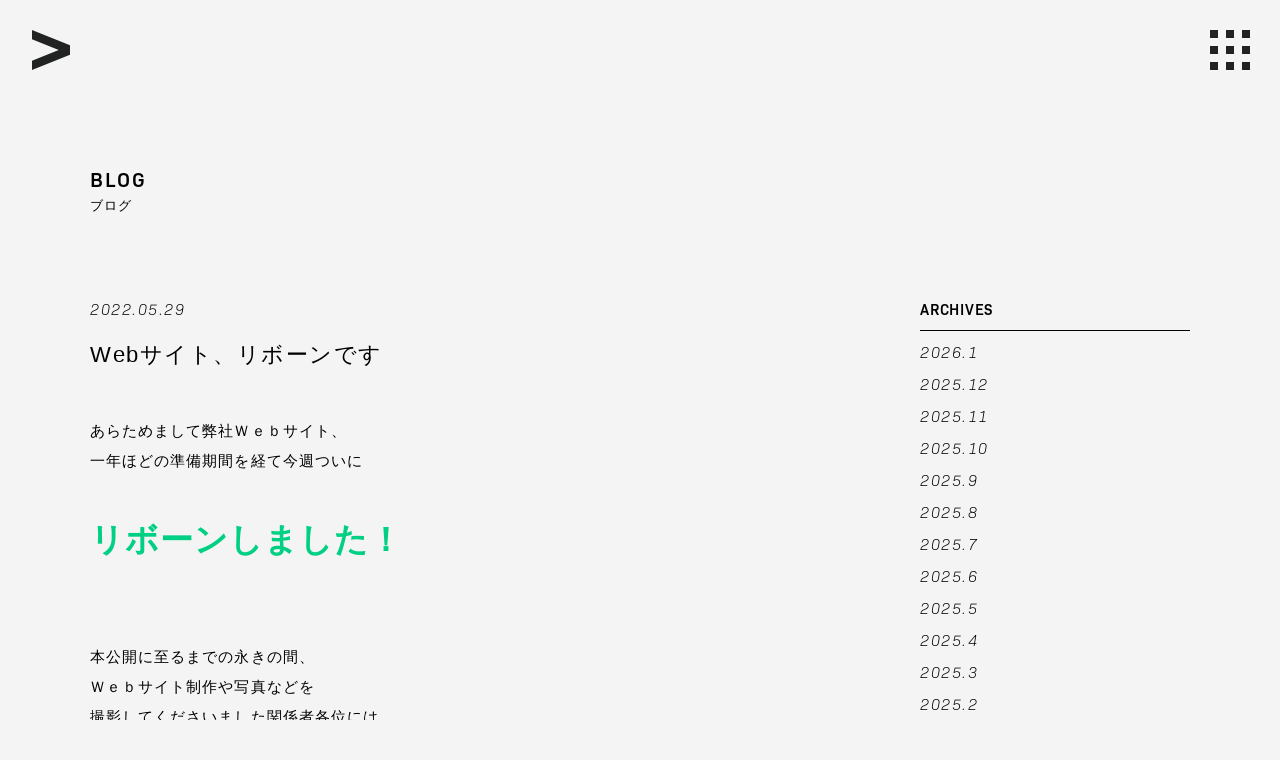

--- FILE ---
content_type: text/html; charset=UTF-8
request_url: https://umeda-shoten.jp/blog/web%E3%82%B5%E3%82%A4%E3%83%88%E3%80%81%E3%83%AA%E3%83%9C%E3%83%BC%E3%83%B3%E3%81%A7%E3%81%99/
body_size: 10407
content:
<!doctype html>
<html lang="ja">
<head>
	
<!-- Global site tag (gtag.js) - Google Analytics -->
<script async src="https://www.googletagmanager.com/gtag/js?id=G-0JJKMP5Y4Q"></script>
<script>
  window.dataLayer = window.dataLayer || [];
  function gtag(){dataLayer.push(arguments);}
  gtag('js', new Date());

  gtag('config', 'G-0JJKMP5Y4Q');
</script>	
	
<meta charset="UTF-8">
<title>Webサイト、リボーンです | 梅田商店 UMEDA SHOTEN</title>
<meta name="description" content="梅田商店｜岐阜県羽島郡岐南町の非鉄金属リサイクル" />
<meta name="keywords" content="梅田商店, 非鉄金属, リサイクル" />
<meta name="viewport" content="width=device-width,initial-scale=1.0">
<meta http-equiv="X-UA-Compatible" content="IE=edge">
<meta name="format-detection" content="telephone=no">
<meta name="authoring-tool" content="Adobe_Animate_CC">

<!--------- OGP --------->
<meta property="og:url" content="https://umeda-shoten.jp/" />
<meta property="og:type" content="website" />
<meta property="og:title" content="Webサイト、リボーンです | 梅田商店 UMEDA SHOTEN" />
<meta property="og:description" content="梅田商店｜岐阜県羽島郡岐南町の非鉄金属リサイクル" />
<meta property="og:site_name" content="Webサイト、リボーンです | 梅田商店 UMEDA SHOTEN" />
<meta property="og:image" content="https://umeda-shoten.jp/wp/wp-content/themes/umedashoten/img/ogp.jpg" />
<meta property="og:image:url" content="https://umeda-shoten.jp/wp/wp-content/themes/umedashoten/img/ogp.jpg"/>
<meta property="og:image:secure_url" content="https://umeda-shoten.jp/wp/wp-content/themes/umedashoten/img/ogp.jpg"/>    
<meta name="twitter:title" content="Webサイト、リボーンです | 梅田商店 UMEDA SHOTEN"/>
<meta name="twitter:url" content="https://umeda-shoten.jp/"/>
<meta name="twitter:description" content="梅田商店｜岐阜県羽島郡岐南町の非鉄金属リサイクル"/>
<meta name="twitter:image" content="https://umeda-shoten.jp/wp/wp-content/themes/umedashoten/img/ogp.jpg"/>
<meta name="twitter:card" content="summary_large_image"/>
<!--------- OGP --------->

<!--------- CSS --------->
<link rel="stylesheet" type="text/css" href="https://umeda-shoten.jp/wp/wp-content/themes/umedashoten/lib/Remodal/remodal.css" />
<link rel="stylesheet" type="text/css" href="https://umeda-shoten.jp/wp/wp-content/themes/umedashoten/lib/Remodal/remodal-default-theme.css" />
<link rel="stylesheet" type="text/css" href="https://umeda-shoten.jp/wp/wp-content/themes/umedashoten/lib/jquery-nice-select/css/nice-select.css" />
<link rel="stylesheet" type="text/css" href="https://umeda-shoten.jp/wp/wp-content/themes/umedashoten/css/editor-style.css" />
<link rel="stylesheet" type="text/css" href="https://umeda-shoten.jp/wp/wp-content/themes/umedashoten/css/style.css?20241114" />
<!--------- /CSS --------->

<!--------- JavaScript --------->
<script defer src="https://ajax.googleapis.com/ajax/libs/jquery/3.2.1/jquery.min.js"></script>
<script defer src="https://cdnjs.cloudflare.com/ajax/libs/picturefill/3.0.3/picturefill.min.js"></script>
<script defer src="https://umeda-shoten.jp/wp/wp-content/themes/umedashoten/lib/Remodal/remodal.min.js"></script>
<script defer src="https://umeda-shoten.jp/wp/wp-content/themes/umedashoten/lib/jquery-nice-select/js/jquery.nice-select.js"></script>
<script defer src="https://umeda-shoten.jp/wp/wp-content/themes/umedashoten/js/common.js?202205171818"></script>
<!--------- /JavaScript --------->
	
<!--------- AdobeFonts --------->
<link rel="stylesheet" href="https://use.typekit.net/xof2viy.css">
<!--------- /AdobeFonts --------->

<link rel="apple-touch-icon" href="https://umeda-shoten.jp/wp/wp-content/themes/umedashoten/img/apple-touch-icon.png">
<link rel="shortcut icon" href="https://umeda-shoten.jp/wp/wp-content/themes/umedashoten/img/favicon.ico">
	
<meta name='robots' content='max-image-preview:large' />
	<style>img:is([sizes="auto" i], [sizes^="auto," i]) { contain-intrinsic-size: 3000px 1500px }</style>
	<link rel='dns-prefetch' href='//challenges.cloudflare.com' />
<script type="text/javascript">
/* <![CDATA[ */
window._wpemojiSettings = {"baseUrl":"https:\/\/s.w.org\/images\/core\/emoji\/16.0.1\/72x72\/","ext":".png","svgUrl":"https:\/\/s.w.org\/images\/core\/emoji\/16.0.1\/svg\/","svgExt":".svg","source":{"concatemoji":"https:\/\/umeda-shoten.jp\/wp\/wp-includes\/js\/wp-emoji-release.min.js?ver=6.8.3"}};
/*! This file is auto-generated */
!function(s,n){var o,i,e;function c(e){try{var t={supportTests:e,timestamp:(new Date).valueOf()};sessionStorage.setItem(o,JSON.stringify(t))}catch(e){}}function p(e,t,n){e.clearRect(0,0,e.canvas.width,e.canvas.height),e.fillText(t,0,0);var t=new Uint32Array(e.getImageData(0,0,e.canvas.width,e.canvas.height).data),a=(e.clearRect(0,0,e.canvas.width,e.canvas.height),e.fillText(n,0,0),new Uint32Array(e.getImageData(0,0,e.canvas.width,e.canvas.height).data));return t.every(function(e,t){return e===a[t]})}function u(e,t){e.clearRect(0,0,e.canvas.width,e.canvas.height),e.fillText(t,0,0);for(var n=e.getImageData(16,16,1,1),a=0;a<n.data.length;a++)if(0!==n.data[a])return!1;return!0}function f(e,t,n,a){switch(t){case"flag":return n(e,"\ud83c\udff3\ufe0f\u200d\u26a7\ufe0f","\ud83c\udff3\ufe0f\u200b\u26a7\ufe0f")?!1:!n(e,"\ud83c\udde8\ud83c\uddf6","\ud83c\udde8\u200b\ud83c\uddf6")&&!n(e,"\ud83c\udff4\udb40\udc67\udb40\udc62\udb40\udc65\udb40\udc6e\udb40\udc67\udb40\udc7f","\ud83c\udff4\u200b\udb40\udc67\u200b\udb40\udc62\u200b\udb40\udc65\u200b\udb40\udc6e\u200b\udb40\udc67\u200b\udb40\udc7f");case"emoji":return!a(e,"\ud83e\udedf")}return!1}function g(e,t,n,a){var r="undefined"!=typeof WorkerGlobalScope&&self instanceof WorkerGlobalScope?new OffscreenCanvas(300,150):s.createElement("canvas"),o=r.getContext("2d",{willReadFrequently:!0}),i=(o.textBaseline="top",o.font="600 32px Arial",{});return e.forEach(function(e){i[e]=t(o,e,n,a)}),i}function t(e){var t=s.createElement("script");t.src=e,t.defer=!0,s.head.appendChild(t)}"undefined"!=typeof Promise&&(o="wpEmojiSettingsSupports",i=["flag","emoji"],n.supports={everything:!0,everythingExceptFlag:!0},e=new Promise(function(e){s.addEventListener("DOMContentLoaded",e,{once:!0})}),new Promise(function(t){var n=function(){try{var e=JSON.parse(sessionStorage.getItem(o));if("object"==typeof e&&"number"==typeof e.timestamp&&(new Date).valueOf()<e.timestamp+604800&&"object"==typeof e.supportTests)return e.supportTests}catch(e){}return null}();if(!n){if("undefined"!=typeof Worker&&"undefined"!=typeof OffscreenCanvas&&"undefined"!=typeof URL&&URL.createObjectURL&&"undefined"!=typeof Blob)try{var e="postMessage("+g.toString()+"("+[JSON.stringify(i),f.toString(),p.toString(),u.toString()].join(",")+"));",a=new Blob([e],{type:"text/javascript"}),r=new Worker(URL.createObjectURL(a),{name:"wpTestEmojiSupports"});return void(r.onmessage=function(e){c(n=e.data),r.terminate(),t(n)})}catch(e){}c(n=g(i,f,p,u))}t(n)}).then(function(e){for(var t in e)n.supports[t]=e[t],n.supports.everything=n.supports.everything&&n.supports[t],"flag"!==t&&(n.supports.everythingExceptFlag=n.supports.everythingExceptFlag&&n.supports[t]);n.supports.everythingExceptFlag=n.supports.everythingExceptFlag&&!n.supports.flag,n.DOMReady=!1,n.readyCallback=function(){n.DOMReady=!0}}).then(function(){return e}).then(function(){var e;n.supports.everything||(n.readyCallback(),(e=n.source||{}).concatemoji?t(e.concatemoji):e.wpemoji&&e.twemoji&&(t(e.twemoji),t(e.wpemoji)))}))}((window,document),window._wpemojiSettings);
/* ]]> */
</script>
<style id='wp-emoji-styles-inline-css' type='text/css'>

	img.wp-smiley, img.emoji {
		display: inline !important;
		border: none !important;
		box-shadow: none !important;
		height: 1em !important;
		width: 1em !important;
		margin: 0 0.07em !important;
		vertical-align: -0.1em !important;
		background: none !important;
		padding: 0 !important;
	}
</style>
<link rel='stylesheet' id='wp-block-library-css' href='https://umeda-shoten.jp/wp/wp-includes/css/dist/block-library/style.min.css?ver=6.8.3' type='text/css' media='all' />
<style id='classic-theme-styles-inline-css' type='text/css'>
/*! This file is auto-generated */
.wp-block-button__link{color:#fff;background-color:#32373c;border-radius:9999px;box-shadow:none;text-decoration:none;padding:calc(.667em + 2px) calc(1.333em + 2px);font-size:1.125em}.wp-block-file__button{background:#32373c;color:#fff;text-decoration:none}
</style>
<style id='global-styles-inline-css' type='text/css'>
:root{--wp--preset--aspect-ratio--square: 1;--wp--preset--aspect-ratio--4-3: 4/3;--wp--preset--aspect-ratio--3-4: 3/4;--wp--preset--aspect-ratio--3-2: 3/2;--wp--preset--aspect-ratio--2-3: 2/3;--wp--preset--aspect-ratio--16-9: 16/9;--wp--preset--aspect-ratio--9-16: 9/16;--wp--preset--color--black: #000000;--wp--preset--color--cyan-bluish-gray: #abb8c3;--wp--preset--color--white: #ffffff;--wp--preset--color--pale-pink: #f78da7;--wp--preset--color--vivid-red: #cf2e2e;--wp--preset--color--luminous-vivid-orange: #ff6900;--wp--preset--color--luminous-vivid-amber: #fcb900;--wp--preset--color--light-green-cyan: #7bdcb5;--wp--preset--color--vivid-green-cyan: #00d084;--wp--preset--color--pale-cyan-blue: #8ed1fc;--wp--preset--color--vivid-cyan-blue: #0693e3;--wp--preset--color--vivid-purple: #9b51e0;--wp--preset--gradient--vivid-cyan-blue-to-vivid-purple: linear-gradient(135deg,rgba(6,147,227,1) 0%,rgb(155,81,224) 100%);--wp--preset--gradient--light-green-cyan-to-vivid-green-cyan: linear-gradient(135deg,rgb(122,220,180) 0%,rgb(0,208,130) 100%);--wp--preset--gradient--luminous-vivid-amber-to-luminous-vivid-orange: linear-gradient(135deg,rgba(252,185,0,1) 0%,rgba(255,105,0,1) 100%);--wp--preset--gradient--luminous-vivid-orange-to-vivid-red: linear-gradient(135deg,rgba(255,105,0,1) 0%,rgb(207,46,46) 100%);--wp--preset--gradient--very-light-gray-to-cyan-bluish-gray: linear-gradient(135deg,rgb(238,238,238) 0%,rgb(169,184,195) 100%);--wp--preset--gradient--cool-to-warm-spectrum: linear-gradient(135deg,rgb(74,234,220) 0%,rgb(151,120,209) 20%,rgb(207,42,186) 40%,rgb(238,44,130) 60%,rgb(251,105,98) 80%,rgb(254,248,76) 100%);--wp--preset--gradient--blush-light-purple: linear-gradient(135deg,rgb(255,206,236) 0%,rgb(152,150,240) 100%);--wp--preset--gradient--blush-bordeaux: linear-gradient(135deg,rgb(254,205,165) 0%,rgb(254,45,45) 50%,rgb(107,0,62) 100%);--wp--preset--gradient--luminous-dusk: linear-gradient(135deg,rgb(255,203,112) 0%,rgb(199,81,192) 50%,rgb(65,88,208) 100%);--wp--preset--gradient--pale-ocean: linear-gradient(135deg,rgb(255,245,203) 0%,rgb(182,227,212) 50%,rgb(51,167,181) 100%);--wp--preset--gradient--electric-grass: linear-gradient(135deg,rgb(202,248,128) 0%,rgb(113,206,126) 100%);--wp--preset--gradient--midnight: linear-gradient(135deg,rgb(2,3,129) 0%,rgb(40,116,252) 100%);--wp--preset--font-size--small: 13px;--wp--preset--font-size--medium: 20px;--wp--preset--font-size--large: 36px;--wp--preset--font-size--x-large: 42px;--wp--preset--spacing--20: 0.44rem;--wp--preset--spacing--30: 0.67rem;--wp--preset--spacing--40: 1rem;--wp--preset--spacing--50: 1.5rem;--wp--preset--spacing--60: 2.25rem;--wp--preset--spacing--70: 3.38rem;--wp--preset--spacing--80: 5.06rem;--wp--preset--shadow--natural: 6px 6px 9px rgba(0, 0, 0, 0.2);--wp--preset--shadow--deep: 12px 12px 50px rgba(0, 0, 0, 0.4);--wp--preset--shadow--sharp: 6px 6px 0px rgba(0, 0, 0, 0.2);--wp--preset--shadow--outlined: 6px 6px 0px -3px rgba(255, 255, 255, 1), 6px 6px rgba(0, 0, 0, 1);--wp--preset--shadow--crisp: 6px 6px 0px rgba(0, 0, 0, 1);}:where(.is-layout-flex){gap: 0.5em;}:where(.is-layout-grid){gap: 0.5em;}body .is-layout-flex{display: flex;}.is-layout-flex{flex-wrap: wrap;align-items: center;}.is-layout-flex > :is(*, div){margin: 0;}body .is-layout-grid{display: grid;}.is-layout-grid > :is(*, div){margin: 0;}:where(.wp-block-columns.is-layout-flex){gap: 2em;}:where(.wp-block-columns.is-layout-grid){gap: 2em;}:where(.wp-block-post-template.is-layout-flex){gap: 1.25em;}:where(.wp-block-post-template.is-layout-grid){gap: 1.25em;}.has-black-color{color: var(--wp--preset--color--black) !important;}.has-cyan-bluish-gray-color{color: var(--wp--preset--color--cyan-bluish-gray) !important;}.has-white-color{color: var(--wp--preset--color--white) !important;}.has-pale-pink-color{color: var(--wp--preset--color--pale-pink) !important;}.has-vivid-red-color{color: var(--wp--preset--color--vivid-red) !important;}.has-luminous-vivid-orange-color{color: var(--wp--preset--color--luminous-vivid-orange) !important;}.has-luminous-vivid-amber-color{color: var(--wp--preset--color--luminous-vivid-amber) !important;}.has-light-green-cyan-color{color: var(--wp--preset--color--light-green-cyan) !important;}.has-vivid-green-cyan-color{color: var(--wp--preset--color--vivid-green-cyan) !important;}.has-pale-cyan-blue-color{color: var(--wp--preset--color--pale-cyan-blue) !important;}.has-vivid-cyan-blue-color{color: var(--wp--preset--color--vivid-cyan-blue) !important;}.has-vivid-purple-color{color: var(--wp--preset--color--vivid-purple) !important;}.has-black-background-color{background-color: var(--wp--preset--color--black) !important;}.has-cyan-bluish-gray-background-color{background-color: var(--wp--preset--color--cyan-bluish-gray) !important;}.has-white-background-color{background-color: var(--wp--preset--color--white) !important;}.has-pale-pink-background-color{background-color: var(--wp--preset--color--pale-pink) !important;}.has-vivid-red-background-color{background-color: var(--wp--preset--color--vivid-red) !important;}.has-luminous-vivid-orange-background-color{background-color: var(--wp--preset--color--luminous-vivid-orange) !important;}.has-luminous-vivid-amber-background-color{background-color: var(--wp--preset--color--luminous-vivid-amber) !important;}.has-light-green-cyan-background-color{background-color: var(--wp--preset--color--light-green-cyan) !important;}.has-vivid-green-cyan-background-color{background-color: var(--wp--preset--color--vivid-green-cyan) !important;}.has-pale-cyan-blue-background-color{background-color: var(--wp--preset--color--pale-cyan-blue) !important;}.has-vivid-cyan-blue-background-color{background-color: var(--wp--preset--color--vivid-cyan-blue) !important;}.has-vivid-purple-background-color{background-color: var(--wp--preset--color--vivid-purple) !important;}.has-black-border-color{border-color: var(--wp--preset--color--black) !important;}.has-cyan-bluish-gray-border-color{border-color: var(--wp--preset--color--cyan-bluish-gray) !important;}.has-white-border-color{border-color: var(--wp--preset--color--white) !important;}.has-pale-pink-border-color{border-color: var(--wp--preset--color--pale-pink) !important;}.has-vivid-red-border-color{border-color: var(--wp--preset--color--vivid-red) !important;}.has-luminous-vivid-orange-border-color{border-color: var(--wp--preset--color--luminous-vivid-orange) !important;}.has-luminous-vivid-amber-border-color{border-color: var(--wp--preset--color--luminous-vivid-amber) !important;}.has-light-green-cyan-border-color{border-color: var(--wp--preset--color--light-green-cyan) !important;}.has-vivid-green-cyan-border-color{border-color: var(--wp--preset--color--vivid-green-cyan) !important;}.has-pale-cyan-blue-border-color{border-color: var(--wp--preset--color--pale-cyan-blue) !important;}.has-vivid-cyan-blue-border-color{border-color: var(--wp--preset--color--vivid-cyan-blue) !important;}.has-vivid-purple-border-color{border-color: var(--wp--preset--color--vivid-purple) !important;}.has-vivid-cyan-blue-to-vivid-purple-gradient-background{background: var(--wp--preset--gradient--vivid-cyan-blue-to-vivid-purple) !important;}.has-light-green-cyan-to-vivid-green-cyan-gradient-background{background: var(--wp--preset--gradient--light-green-cyan-to-vivid-green-cyan) !important;}.has-luminous-vivid-amber-to-luminous-vivid-orange-gradient-background{background: var(--wp--preset--gradient--luminous-vivid-amber-to-luminous-vivid-orange) !important;}.has-luminous-vivid-orange-to-vivid-red-gradient-background{background: var(--wp--preset--gradient--luminous-vivid-orange-to-vivid-red) !important;}.has-very-light-gray-to-cyan-bluish-gray-gradient-background{background: var(--wp--preset--gradient--very-light-gray-to-cyan-bluish-gray) !important;}.has-cool-to-warm-spectrum-gradient-background{background: var(--wp--preset--gradient--cool-to-warm-spectrum) !important;}.has-blush-light-purple-gradient-background{background: var(--wp--preset--gradient--blush-light-purple) !important;}.has-blush-bordeaux-gradient-background{background: var(--wp--preset--gradient--blush-bordeaux) !important;}.has-luminous-dusk-gradient-background{background: var(--wp--preset--gradient--luminous-dusk) !important;}.has-pale-ocean-gradient-background{background: var(--wp--preset--gradient--pale-ocean) !important;}.has-electric-grass-gradient-background{background: var(--wp--preset--gradient--electric-grass) !important;}.has-midnight-gradient-background{background: var(--wp--preset--gradient--midnight) !important;}.has-small-font-size{font-size: var(--wp--preset--font-size--small) !important;}.has-medium-font-size{font-size: var(--wp--preset--font-size--medium) !important;}.has-large-font-size{font-size: var(--wp--preset--font-size--large) !important;}.has-x-large-font-size{font-size: var(--wp--preset--font-size--x-large) !important;}
:where(.wp-block-post-template.is-layout-flex){gap: 1.25em;}:where(.wp-block-post-template.is-layout-grid){gap: 1.25em;}
:where(.wp-block-columns.is-layout-flex){gap: 2em;}:where(.wp-block-columns.is-layout-grid){gap: 2em;}
:root :where(.wp-block-pullquote){font-size: 1.5em;line-height: 1.6;}
</style>
<link rel='stylesheet' id='contact-form-7-css' href='https://umeda-shoten.jp/wp/wp-content/plugins/contact-form-7/includes/css/styles.css?ver=6.1.2' type='text/css' media='all' />
<link rel="https://api.w.org/" href="https://umeda-shoten.jp/wp-json/" /><link rel="alternate" title="JSON" type="application/json" href="https://umeda-shoten.jp/wp-json/wp/v2/blog/1279" /><link rel="EditURI" type="application/rsd+xml" title="RSD" href="https://umeda-shoten.jp/wp/xmlrpc.php?rsd" />
<meta name="generator" content="WordPress 6.8.3" />
<link rel="canonical" href="https://umeda-shoten.jp/blog/web%e3%82%b5%e3%82%a4%e3%83%88%e3%80%81%e3%83%aa%e3%83%9c%e3%83%bc%e3%83%b3%e3%81%a7%e3%81%99/" />
<link rel='shortlink' href='https://umeda-shoten.jp/?p=1279' />
<link rel="alternate" title="oEmbed (JSON)" type="application/json+oembed" href="https://umeda-shoten.jp/wp-json/oembed/1.0/embed?url=https%3A%2F%2Fumeda-shoten.jp%2Fblog%2Fweb%25e3%2582%25b5%25e3%2582%25a4%25e3%2583%2588%25e3%2580%2581%25e3%2583%25aa%25e3%2583%259c%25e3%2583%25bc%25e3%2583%25b3%25e3%2581%25a7%25e3%2581%2599%2F" />
<link rel="alternate" title="oEmbed (XML)" type="text/xml+oembed" href="https://umeda-shoten.jp/wp-json/oembed/1.0/embed?url=https%3A%2F%2Fumeda-shoten.jp%2Fblog%2Fweb%25e3%2582%25b5%25e3%2582%25a4%25e3%2583%2588%25e3%2580%2581%25e3%2583%25aa%25e3%2583%259c%25e3%2583%25bc%25e3%2583%25b3%25e3%2581%25a7%25e3%2581%2599%2F&#038;format=xml" />
</head>
<body class="wp-singular blog-template-default single single-blog postid-1279 wp-theme-umedashoten">
	
	<!----------ローディング---------->
		<!----------ローディング---------->
	
	<div class="hd_space"></div>
	<header class="header">
		<h1 class="logo logo_fix"><a href="/"></a></h1>
		<div class="btn_cube"><a href="" class="open drawer_btn" data-remodal-target="modal"></a></div>
	</header>
	
	<!----------ドロワー---------->
	<div class="remodal" data-remodal-id="modal" data-remodal-options="hashTracking:false">
		<div class="header">
			<div class="logo">
				<a href="/"></a>
			</div>
			<a class="close drawer_btn" data-remodal-action="close">
				<span></span>
				<span></span>
			</a>
		</div>
		<div class="drawer_content">
			<div class="menu_list">
				<ul class="nav">
					<li><a href="/" class="com_underline">トップページ</a></li>
					<li>
						<div class="list_btn">事業内容</div>
						<ul class="level2">
							<li><a href="/recycle" class="com_underline">リサイクル原料事業部</a></li>
							<li><a href="/maintenance" class="com_underline">機械メンテナンス事業部</a></li>
						</ul>
					</li>
					<li><a href="/exercise-price" class="com_underline">買取価格情報</a></li>
				</ul>
				<ul class="nav">
					<li><a href="/whoweare" class="com_underline">わたしたちについて</a></li>
					<li><a href="/company" class="com_underline">会社概要</a></li>
					<li>
						<div class="list_btn" class="com_underline">採用情報</div>
						<ul class="level2">
							<li><a href="/join" class="com_underline">価値の創造</a></li>
							<li><a href="/learn" class="com_underline">梅田商店を知る</a></li>
							<li><a href="/bosyu" class="com_underline">募集職種</a></li>
						</ul>
					</li>
				</ul>
				<ul class="nav">
					<li><a href="/news" class="com_underline">お知らせ</a></li>
					<li><a href="/blog" class="com_underline">ブログ</a></li>
					<li><a href="/privacy" class="com_underline">プライバシーポリシー</a></li>
				</ul>
			</div>
			<small class="copyright font_bio">&copy; 2022 UMEDA SHOTEN INC.</small>
		</div>
	</div>
	<!----------/ドロワー---------->



<div id="page_single" class="com_page_post">
	
	<section class="sec_post com_inner">

		<h2 class="com_title font_bio">BLOG</h2>
		<p class="com_title_ja">ブログ</p>
		
		<div class="inner">
			
			<div class="column_l detail_area">
										<p class="date font_bio">2022.05.29</p>
				<h3 class="title">Webサイト、リボーンです</h3>

				<div class="content">
					
<p>あらためまして弊社Ｗｅｂサイト、</p>



<p>一年ほどの準備期間を経て今週ついに</p>



<div style="height:31px" aria-hidden="true" class="wp-block-spacer"></div>



<p class="has-vivid-green-cyan-color has-text-color" style="font-size:33px"><strong>リボーンしました！</strong></p>



<div style="height:69px" aria-hidden="true" class="wp-block-spacer"></div>



<p>本公開に至るまでの永きの間、</p>



<p>Ｗｅｂサイト制作や写真などを</p>



<p>撮影してくださいました関係者各位には</p>



<p>尋常でないお力添えをいただき</p>



<p>心の底より感謝をいたしております。</p>



<div style="height:97px" aria-hidden="true" class="wp-block-spacer"></div>



<p>さて、</p>



<p>実際のリボーン部分の<strong>細部</strong>につきましては</p>



<p>当サイトの「 お知らせ 」記事より</p>



<p>内容をチェックしていただき、直接</p>



<p>色々とご確認いただけましたら幸いです。</p>



<div style="height:65px" aria-hidden="true" class="wp-block-spacer"></div>



<p>また、</p>



<p>旧サイトより移行に際しての技術的</p>



<p>又は新サイトの構造的な要因にて、</p>



<p>ブログの過去記事が一部</p>



<p>非常に読み辛くなっておりますことを</p>



<p>ここでお詫び申し上げます。</p>



<div style="height:43px" aria-hidden="true" class="wp-block-spacer"></div>



<p>なるべく早い段階でスキマ時間を見つけて</p>



<p>ちょこちょこ修正していきますので、</p>



<p>何卒ご容赦ください！</p>



<div style="height:70px" aria-hidden="true" class="wp-block-spacer"></div>



<p>新サイトでのブログ記事の作成も</p>



<p>まだまだ慣れず、スムーズにいかないので</p>



<p>今回は手短に。</p>



<div style="height:96px" aria-hidden="true" class="wp-block-spacer"></div>



<p>それでは</p>



<p>５月最後はこの言葉で締めましょう。</p>



<div style="height:70px" aria-hidden="true" class="wp-block-spacer"></div>



<p class="has-medium-font-size"><strong><em>今この人生を、もう一度そっくり</em></strong></p>



<p class="has-medium-font-size"><strong><em>そのまま繰り返してもかまわない</em></strong></p>



<p class="has-medium-font-size"><strong><em>という生き方をしてみよ！</em></strong></p>



<div style="height:36px" aria-hidden="true" class="wp-block-spacer"></div>



<p>　　　　　　　by ドイチュラントの哲学者</p>



<div style="height:128px" aria-hidden="true" class="wp-block-spacer"></div>



<figure class="wp-block-image size-full"><img fetchpriority="high" decoding="async" width="4032" height="3024" src="https://umeda-shoten.jp/wp/wp-content/uploads/2022/05/IMG_7543.jpg" alt="" class="wp-image-1286"/></figure>



<div style="height:15px" aria-hidden="true" class="wp-block-spacer"></div>



<p style="font-size:7px">もちろん撮影地はドイチュラントではございません</p>
				</div>
						
							
			
<div class="page_nav">
	<div class="btn sp_btn">
		<a class="com_btn prev com_arrow" href="https://umeda-shoten.jp/blog/%e9%81%85%e3%81%84%e3%82%84%e3%81%a4%e3%83%aa%e3%83%9c%e3%83%bc%e3%83%b3%e3%81%9b%e3%82%88/" rel="prev">前へ</a>	</div>
	
	<div class="index_btn btn">
		<a href="/blog" class="display_pc">一覧へもどる</a>
		<a href="/blog" class="display_sp">
			<span></span>
			<span></span>
			<span></span>
		</a>
	</div>
	
	<div class="btn sp_btn">
		<a class="com_btn next com_arrow" href="https://umeda-shoten.jp/blog/%e8%a6%8b%e3%81%88%e3%81%aa%e3%81%84%e5%a4%a9%e4%ba%95/" rel="next">次へ</a>	</div>
</div>			</div>
			
			
<div class="post_type">
<!--
	<div class="select_wrap">
		<p class="type font_bio">CATEGORY</p>
		<select class="nice-select" name="cat-dropdown" onchange='document.location.href=this.options[this.selectedIndex].value;'>
		 <option value="/blog/">カテゴリーを選択</option> 
		 <option value="/blog_category/%e3%83%9e%e3%82%a4%e3%83%b3%e3%83%89">マインド (29)</option><option value="/blog_category/%e3%83%af%e3%83%bc%e3%83%89">ワード (9)</option><option value="/blog_category/%e6%97%a5%e3%80%85%e6%98%af%e5%a5%bd%e6%97%a5">日々是好日 (5)</option><option value="/blog_category/%e6%98%a0%e7%94%bb%e3%83%bb%e5%8b%95%e7%94%bb">映画・動画 (3)</option><option value="/blog_category/%e7%9f%a5%e8%ad%98">知識 (7)</option><option value="/blog_category/%e9%87%91%e6%b2%a2">金沢 (3)</option><option value="/blog_category/%e9%9f%b3%e6%a5%bd">音楽 (5)</option>		</select>
	</div>
-->
	
	<div class="select_wrap">
		
		<p class="type font_bio">ARCHIVES</p>
		
		<!-------------PC表示------------>
		<ul class="archive_list font_bio display_pc">
				<li><a href='https://umeda-shoten.jp/2026/01/?post_type=blog'>2026.1</a></li>
	<li><a href='https://umeda-shoten.jp/2025/12/?post_type=blog'>2025.12</a></li>
	<li><a href='https://umeda-shoten.jp/2025/11/?post_type=blog'>2025.11</a></li>
	<li><a href='https://umeda-shoten.jp/2025/10/?post_type=blog'>2025.10</a></li>
	<li><a href='https://umeda-shoten.jp/2025/09/?post_type=blog'>2025.9</a></li>
	<li><a href='https://umeda-shoten.jp/2025/08/?post_type=blog'>2025.8</a></li>
	<li><a href='https://umeda-shoten.jp/2025/07/?post_type=blog'>2025.7</a></li>
	<li><a href='https://umeda-shoten.jp/2025/06/?post_type=blog'>2025.6</a></li>
	<li><a href='https://umeda-shoten.jp/2025/05/?post_type=blog'>2025.5</a></li>
	<li><a href='https://umeda-shoten.jp/2025/04/?post_type=blog'>2025.4</a></li>
	<li><a href='https://umeda-shoten.jp/2025/03/?post_type=blog'>2025.3</a></li>
	<li><a href='https://umeda-shoten.jp/2025/02/?post_type=blog'>2025.2</a></li>
	<li><a href='https://umeda-shoten.jp/2025/01/?post_type=blog'>2025.1</a></li>
	<li><a href='https://umeda-shoten.jp/2024/12/?post_type=blog'>2024.12</a></li>
	<li><a href='https://umeda-shoten.jp/2024/11/?post_type=blog'>2024.11</a></li>
	<li><a href='https://umeda-shoten.jp/2024/10/?post_type=blog'>2024.10</a></li>
	<li><a href='https://umeda-shoten.jp/2024/09/?post_type=blog'>2024.9</a></li>
	<li><a href='https://umeda-shoten.jp/2024/08/?post_type=blog'>2024.8</a></li>
	<li><a href='https://umeda-shoten.jp/2024/07/?post_type=blog'>2024.7</a></li>
	<li><a href='https://umeda-shoten.jp/2024/06/?post_type=blog'>2024.6</a></li>
	<li><a href='https://umeda-shoten.jp/2024/05/?post_type=blog'>2024.5</a></li>
	<li><a href='https://umeda-shoten.jp/2024/04/?post_type=blog'>2024.4</a></li>
	<li><a href='https://umeda-shoten.jp/2024/03/?post_type=blog'>2024.3</a></li>
	<li><a href='https://umeda-shoten.jp/2024/02/?post_type=blog'>2024.2</a></li>
	<li><a href='https://umeda-shoten.jp/2024/01/?post_type=blog'>2024.1</a></li>
	<li><a href='https://umeda-shoten.jp/2023/12/?post_type=blog'>2023.12</a></li>
	<li><a href='https://umeda-shoten.jp/2023/11/?post_type=blog'>2023.11</a></li>
	<li><a href='https://umeda-shoten.jp/2023/10/?post_type=blog'>2023.10</a></li>
	<li><a href='https://umeda-shoten.jp/2023/09/?post_type=blog'>2023.9</a></li>
	<li><a href='https://umeda-shoten.jp/2023/08/?post_type=blog'>2023.8</a></li>
	<li><a href='https://umeda-shoten.jp/2023/07/?post_type=blog'>2023.7</a></li>
	<li><a href='https://umeda-shoten.jp/2023/06/?post_type=blog'>2023.6</a></li>
	<li><a href='https://umeda-shoten.jp/2023/05/?post_type=blog'>2023.5</a></li>
	<li><a href='https://umeda-shoten.jp/2023/04/?post_type=blog'>2023.4</a></li>
	<li><a href='https://umeda-shoten.jp/2023/03/?post_type=blog'>2023.3</a></li>
	<li><a href='https://umeda-shoten.jp/2023/02/?post_type=blog'>2023.2</a></li>
	<li><a href='https://umeda-shoten.jp/2023/01/?post_type=blog'>2023.1</a></li>
	<li><a href='https://umeda-shoten.jp/2022/12/?post_type=blog'>2022.12</a></li>
	<li><a href='https://umeda-shoten.jp/2022/11/?post_type=blog'>2022.11</a></li>
	<li><a href='https://umeda-shoten.jp/2022/10/?post_type=blog'>2022.10</a></li>
	<li><a href='https://umeda-shoten.jp/2022/09/?post_type=blog'>2022.9</a></li>
	<li><a href='https://umeda-shoten.jp/2022/08/?post_type=blog'>2022.8</a></li>
	<li><a href='https://umeda-shoten.jp/2022/07/?post_type=blog'>2022.7</a></li>
	<li><a href='https://umeda-shoten.jp/2022/06/?post_type=blog'>2022.6</a></li>
	<li><a href='https://umeda-shoten.jp/2022/05/?post_type=blog'>2022.5</a></li>
	<li><a href='https://umeda-shoten.jp/2022/04/?post_type=blog'>2022.4</a></li>
	<li><a href='https://umeda-shoten.jp/2022/03/?post_type=blog'>2022.3</a></li>
	<li><a href='https://umeda-shoten.jp/2022/02/?post_type=blog'>2022.2</a></li>
	<li><a href='https://umeda-shoten.jp/2022/01/?post_type=blog'>2022.1</a></li>
	<li><a href='https://umeda-shoten.jp/2021/12/?post_type=blog'>2021.12</a></li>
	<li><a href='https://umeda-shoten.jp/2021/11/?post_type=blog'>2021.11</a></li>
	<li><a href='https://umeda-shoten.jp/2021/10/?post_type=blog'>2021.10</a></li>
	<li><a href='https://umeda-shoten.jp/2021/09/?post_type=blog'>2021.9</a></li>
	<li><a href='https://umeda-shoten.jp/2021/08/?post_type=blog'>2021.8</a></li>
	<li><a href='https://umeda-shoten.jp/2021/07/?post_type=blog'>2021.7</a></li>
	<li><a href='https://umeda-shoten.jp/2021/06/?post_type=blog'>2021.6</a></li>
	<li><a href='https://umeda-shoten.jp/2021/05/?post_type=blog'>2021.5</a></li>
	<li><a href='https://umeda-shoten.jp/2021/04/?post_type=blog'>2021.4</a></li>
		</ul>
		
		<!-------------SP表示------------>		
		<select class="nice-select archive_list_sp" name="archive-dropdown" onChange='document.location.href=this.options[this.selectedIndex].value;'> 
			<option value="/blog/">月を選択</option>
				<option value='https://umeda-shoten.jp/2026/01/?post_type=blog'> 2026.1 </option>
	<option value='https://umeda-shoten.jp/2025/12/?post_type=blog'> 2025.12 </option>
	<option value='https://umeda-shoten.jp/2025/11/?post_type=blog'> 2025.11 </option>
	<option value='https://umeda-shoten.jp/2025/10/?post_type=blog'> 2025.10 </option>
	<option value='https://umeda-shoten.jp/2025/09/?post_type=blog'> 2025.9 </option>
	<option value='https://umeda-shoten.jp/2025/08/?post_type=blog'> 2025.8 </option>
	<option value='https://umeda-shoten.jp/2025/07/?post_type=blog'> 2025.7 </option>
	<option value='https://umeda-shoten.jp/2025/06/?post_type=blog'> 2025.6 </option>
	<option value='https://umeda-shoten.jp/2025/05/?post_type=blog'> 2025.5 </option>
	<option value='https://umeda-shoten.jp/2025/04/?post_type=blog'> 2025.4 </option>
	<option value='https://umeda-shoten.jp/2025/03/?post_type=blog'> 2025.3 </option>
	<option value='https://umeda-shoten.jp/2025/02/?post_type=blog'> 2025.2 </option>
	<option value='https://umeda-shoten.jp/2025/01/?post_type=blog'> 2025.1 </option>
	<option value='https://umeda-shoten.jp/2024/12/?post_type=blog'> 2024.12 </option>
	<option value='https://umeda-shoten.jp/2024/11/?post_type=blog'> 2024.11 </option>
	<option value='https://umeda-shoten.jp/2024/10/?post_type=blog'> 2024.10 </option>
	<option value='https://umeda-shoten.jp/2024/09/?post_type=blog'> 2024.9 </option>
	<option value='https://umeda-shoten.jp/2024/08/?post_type=blog'> 2024.8 </option>
	<option value='https://umeda-shoten.jp/2024/07/?post_type=blog'> 2024.7 </option>
	<option value='https://umeda-shoten.jp/2024/06/?post_type=blog'> 2024.6 </option>
	<option value='https://umeda-shoten.jp/2024/05/?post_type=blog'> 2024.5 </option>
	<option value='https://umeda-shoten.jp/2024/04/?post_type=blog'> 2024.4 </option>
	<option value='https://umeda-shoten.jp/2024/03/?post_type=blog'> 2024.3 </option>
	<option value='https://umeda-shoten.jp/2024/02/?post_type=blog'> 2024.2 </option>
	<option value='https://umeda-shoten.jp/2024/01/?post_type=blog'> 2024.1 </option>
	<option value='https://umeda-shoten.jp/2023/12/?post_type=blog'> 2023.12 </option>
	<option value='https://umeda-shoten.jp/2023/11/?post_type=blog'> 2023.11 </option>
	<option value='https://umeda-shoten.jp/2023/10/?post_type=blog'> 2023.10 </option>
	<option value='https://umeda-shoten.jp/2023/09/?post_type=blog'> 2023.9 </option>
	<option value='https://umeda-shoten.jp/2023/08/?post_type=blog'> 2023.8 </option>
	<option value='https://umeda-shoten.jp/2023/07/?post_type=blog'> 2023.7 </option>
	<option value='https://umeda-shoten.jp/2023/06/?post_type=blog'> 2023.6 </option>
	<option value='https://umeda-shoten.jp/2023/05/?post_type=blog'> 2023.5 </option>
	<option value='https://umeda-shoten.jp/2023/04/?post_type=blog'> 2023.4 </option>
	<option value='https://umeda-shoten.jp/2023/03/?post_type=blog'> 2023.3 </option>
	<option value='https://umeda-shoten.jp/2023/02/?post_type=blog'> 2023.2 </option>
	<option value='https://umeda-shoten.jp/2023/01/?post_type=blog'> 2023.1 </option>
	<option value='https://umeda-shoten.jp/2022/12/?post_type=blog'> 2022.12 </option>
	<option value='https://umeda-shoten.jp/2022/11/?post_type=blog'> 2022.11 </option>
	<option value='https://umeda-shoten.jp/2022/10/?post_type=blog'> 2022.10 </option>
	<option value='https://umeda-shoten.jp/2022/09/?post_type=blog'> 2022.9 </option>
	<option value='https://umeda-shoten.jp/2022/08/?post_type=blog'> 2022.8 </option>
	<option value='https://umeda-shoten.jp/2022/07/?post_type=blog'> 2022.7 </option>
	<option value='https://umeda-shoten.jp/2022/06/?post_type=blog'> 2022.6 </option>
	<option value='https://umeda-shoten.jp/2022/05/?post_type=blog'> 2022.5 </option>
	<option value='https://umeda-shoten.jp/2022/04/?post_type=blog'> 2022.4 </option>
	<option value='https://umeda-shoten.jp/2022/03/?post_type=blog'> 2022.3 </option>
	<option value='https://umeda-shoten.jp/2022/02/?post_type=blog'> 2022.2 </option>
	<option value='https://umeda-shoten.jp/2022/01/?post_type=blog'> 2022.1 </option>
	<option value='https://umeda-shoten.jp/2021/12/?post_type=blog'> 2021.12 </option>
	<option value='https://umeda-shoten.jp/2021/11/?post_type=blog'> 2021.11 </option>
	<option value='https://umeda-shoten.jp/2021/10/?post_type=blog'> 2021.10 </option>
	<option value='https://umeda-shoten.jp/2021/09/?post_type=blog'> 2021.9 </option>
	<option value='https://umeda-shoten.jp/2021/08/?post_type=blog'> 2021.8 </option>
	<option value='https://umeda-shoten.jp/2021/07/?post_type=blog'> 2021.7 </option>
	<option value='https://umeda-shoten.jp/2021/06/?post_type=blog'> 2021.6 </option>
	<option value='https://umeda-shoten.jp/2021/05/?post_type=blog'> 2021.5 </option>
	<option value='https://umeda-shoten.jp/2021/04/?post_type=blog'> 2021.4 </option>
		</select>
		
	</div>

</div>
			
		</div>
	</section>
	
</div>

<section class="sec_link change_w">
	<ul class="link_list">
		<li>
			<a href="/whoweare" class="com_border color_gray link_box">
				<h3 class="title font_bio">WHO WE ARE</h3>
				<p class="ja">わたしたちについて</p>
			</a>
		</li>
		<li>
			<a href="/company" class="com_border color_gray link_box">
				<h3 class="title font_bio">ABOUT US</h3>
				<p class="ja">会社概要</p>
			</a>
		</li>
		<li>
			<a href="/join" class="com_border color_gray link_box">
				<h3 class="title font_bio">JOIN US</h3>
				<p class="ja">採用情報</p>
			</a>
		</li>
	</ul>
</section>


<section class="sec_contact com_border change_w">
	<div class="com_inner">
		<div class="contact_area">
			<h2 class="com_title font_bio">CONTACT</h2>
			<div class="text_wrap">
				<p class="text">メールまたはお電話（平日8:30〜17:00）にてお問い合わせください。</p>
				<p class="notice">再生原料価格は電話でのお問い合わせに<br class="br_sp">対応しておりませんので<br>買取価格情報ページをご参考にしてください。</p>
			</div>
		</div>
		<a href="mailto:info@umeda-shoten.jp?subject=Webサイトからのお問い合わせ" class="com_btn white com_arrow">メールお問い合わせ</a>
	</div>
</section>	
<footer class="footer">
	<div class="footer_inner">
		<div class="footer_l">
			<a href="/" class="logo">
				<img src="https://umeda-shoten.jp/wp/wp-content/themes/umedashoten/img/common/logo.svg?202204211157" alt="UMEDA SHOTEN">
			</a>
			<address>株式会社梅田商店<br>501-6006 岐阜県羽島郡岐南町伏屋1丁目33<br>TEL.<a href="tel:0582473881" class="tel">058-247-3881</a>／FAX.058-248-0896<br>MAIL. info@umeda-shoten.jp<p class="photoby">Photo: ©︎STUDIO C-PWS / ©︎ToLoLo studio</p></address>
			<div class="sponsor_wrap">			
				<a href="https://www.fc-gifu.com/" target="_blank"><img src="https://umeda-shoten.jp/wp/wp-content/themes/umedashoten/img/common/sponsor_02.jpg" alt="FC GIFU"></a>
				<a href="https://www.gifu-swoops.com/" target="_blank"><img src="https://umeda-shoten.jp/wp/wp-content/themes/umedashoten/img/common/sponsor_01.jpg" alt="GIFU SWOOPS"></a>
			</div>
		</div>
		<div class="footer_r">
			<ul class="nav">
				<li><a href="/" class="com_underline">トップページ</a></li>
				<li><a href="/recycle" class="com_underline">事業内容</a>
					<ul class="level2">
						<li><a href="/recycle" class="com_underline">リサイクル原料事業部</a></li>
						<li><a href="/maintenance" class="com_underline">機械メンテナンス事業部</a></li>
					</ul>
				</li>
				<li><a href="/exercise-price" class="com_underline">買取価格情報</a></li>
			</ul>
			<ul class="nav">
				<li><a href="/whoweare" class="com_underline">わたしたちについて</a></li>
				<li><a href="/company" class="com_underline">会社概要</a></li>
				<li>
					<a href="/join" class="com_underline">採用情報</a>
					<ul class="level2">
						<li><a href="/join" class="com_underline">価値の創造</a></li>
						<li><a href="/learn" class="com_underline">梅田商店を知る</a></li>
						<li><a href="/bosyu" class="com_underline">募集職種</a></li>
					</ul>
				</li>
			</ul>
			<ul class="nav">
				<li><a href="/news" class="com_underline">お知らせ</a></li>
				<li><a href="/blog" class="com_underline">ブログ</a></li>
				<li><a href="/privacy" class="com_underline">プライバシーポリシー</a></li>
			</ul>
		</div>
	</div>
</footer>

<script type="speculationrules">
{"prefetch":[{"source":"document","where":{"and":[{"href_matches":"\/*"},{"not":{"href_matches":["\/wp\/wp-*.php","\/wp\/wp-admin\/*","\/wp\/wp-content\/uploads\/*","\/wp\/wp-content\/*","\/wp\/wp-content\/plugins\/*","\/wp\/wp-content\/themes\/umedashoten\/*","\/*\\?(.+)"]}},{"not":{"selector_matches":"a[rel~=\"nofollow\"]"}},{"not":{"selector_matches":".no-prefetch, .no-prefetch a"}}]},"eagerness":"conservative"}]}
</script>
<script type="text/javascript" src="https://umeda-shoten.jp/wp/wp-includes/js/dist/hooks.min.js?ver=4d63a3d491d11ffd8ac6" id="wp-hooks-js"></script>
<script type="text/javascript" src="https://umeda-shoten.jp/wp/wp-includes/js/dist/i18n.min.js?ver=5e580eb46a90c2b997e6" id="wp-i18n-js"></script>
<script type="text/javascript" id="wp-i18n-js-after">
/* <![CDATA[ */
wp.i18n.setLocaleData( { 'text direction\u0004ltr': [ 'ltr' ] } );
/* ]]> */
</script>
<script type="text/javascript" src="https://umeda-shoten.jp/wp/wp-content/plugins/contact-form-7/includes/swv/js/index.js?ver=6.1.2" id="swv-js"></script>
<script type="text/javascript" id="contact-form-7-js-translations">
/* <![CDATA[ */
( function( domain, translations ) {
	var localeData = translations.locale_data[ domain ] || translations.locale_data.messages;
	localeData[""].domain = domain;
	wp.i18n.setLocaleData( localeData, domain );
} )( "contact-form-7", {"translation-revision-date":"2025-09-30 07:44:19+0000","generator":"GlotPress\/4.0.1","domain":"messages","locale_data":{"messages":{"":{"domain":"messages","plural-forms":"nplurals=1; plural=0;","lang":"ja_JP"},"This contact form is placed in the wrong place.":["\u3053\u306e\u30b3\u30f3\u30bf\u30af\u30c8\u30d5\u30a9\u30fc\u30e0\u306f\u9593\u9055\u3063\u305f\u4f4d\u7f6e\u306b\u7f6e\u304b\u308c\u3066\u3044\u307e\u3059\u3002"],"Error:":["\u30a8\u30e9\u30fc:"]}},"comment":{"reference":"includes\/js\/index.js"}} );
/* ]]> */
</script>
<script type="text/javascript" id="contact-form-7-js-before">
/* <![CDATA[ */
var wpcf7 = {
    "api": {
        "root": "https:\/\/umeda-shoten.jp\/wp-json\/",
        "namespace": "contact-form-7\/v1"
    }
};
/* ]]> */
</script>
<script type="text/javascript" src="https://umeda-shoten.jp/wp/wp-content/plugins/contact-form-7/includes/js/index.js?ver=6.1.2" id="contact-form-7-js"></script>
<script type="text/javascript" src="https://challenges.cloudflare.com/turnstile/v0/api.js" id="cloudflare-turnstile-js" data-wp-strategy="async"></script>
<script type="text/javascript" id="cloudflare-turnstile-js-after">
/* <![CDATA[ */
document.addEventListener( 'wpcf7submit', e => turnstile.reset() );
/* ]]> */
</script>

</body>
</html>

--- FILE ---
content_type: text/css
request_url: https://umeda-shoten.jp/wp/wp-content/themes/umedashoten/css/style.css?20241114
body_size: 12603
content:
html,body,div,span,object,iframe,h1,h2,h3,h4,h5,h6,p,blockquote,pre,abbr,address,cite,code,del,dfn,em,img,ins,kbd,q,samp,small,strong,sub,sup,var,b,i,dl,dt,dd,ol,ul,li,fieldset,form,label,legend,table,caption,tbody,tfoot,thead,tr,th,td,article,aside,canvas,details,figcaption,figure,footer,header,hgroup,menu,nav,section,summary,time,mark,audio,video{margin:0;padding:0;border:0;outline:0;font-size:100%;vertical-align:baseline;background:rgba(0,0,0,0)}article,aside,details,figcaption,figure,footer,header,hgroup,menu,nav,section{display:block}nav ul{list-style:none}blockquote,q{quotes:none}blockquote:before,blockquote:after,q:before,q:after{content:"";content:none}a{margin:0;padding:0;font-size:100%;vertical-align:baseline;background:rgba(0,0,0,0)}ins{background-color:#ff9;color:#000;text-decoration:none}mark{background-color:#ff9;color:#000;font-style:italic;font-weight:bold}del{text-decoration:line-through}abbr[title],dfn[title]{border-bottom:1px dotted;cursor:help}table{border-collapse:collapse;border-spacing:0}hr{display:block;height:1px;border:0;border-top:1px solid #ccc;margin:1em 0;padding:0}input,select{vertical-align:middle}body{line-height:1.5;-webkit-text-size-adjust:100%}ul,ol{list-style:none}a{display:block;color:inherit;text-decoration:none;outline:none}alink,avisited{color:inherit}img{vertical-align:top;font-size:0;line-height:0;width:100%;display:block}*,*:before,*:after{-webkit-box-sizing:border-box;-moz-box-sizing:border-box;-o-box-sizing:border-box;-ms-box-sizing:border-box;box-sizing:border-box}body{font-family:"游ゴシック体","Yu Gothic",YuGothic,"ヒラギノ角ゴシック Pro","Hiragino Kaku Gothic Pro","メイリオ",Meiryo,Osaka,"ＭＳ Ｐゴシック","MS PGothic",sans-serif;font-size:15px;background-color:#f4f4f4}body:not(.home){opacity:0;animation:fadeIn .8s ease forwards}body:not(.home) .hd_space{height:100px}@media(max-width: 767px){body:not(.home) .hd_space{height:60px}}body:not(.home) .header.white .logo a{background:url("../img/common/greater_white.svg") 100% no-repeat}body:not(.home) .header.white .btn_cube a{background:url("../img/common/cube_white.svg") 100% no-repeat}body.home .header .logo a{background:url("../img/common/greater_white.svg") 100% no-repeat}body.home .header .btn_cube a{background:url("../img/common/cube_white.svg") 100% no-repeat}body.home .header.black .logo a{background:url("../img/common/greater_black.svg") 100% no-repeat}body.home .header.black .btn_cube a{background:url("../img/common/cube_black.svg") 100% no-repeat}body.home .header .logo_fix.UpMove a{background:url("../img/common/greater_white.svg") 100% no-repeat !important}body.home .header .btn_cube.UpMove a{background:url("../img/common/cube_white.svg") 100% no-repeat !important}.clearfix:after{content:".";display:block;height:0;clear:both;visibility:hidden}.clearfix{display:inline-table}* html .clearfix{height:1%}.clearfix{display:block}.ellipsis{overflow:hidden;text-overflow:ellipsis;white-space:nowrap}@media(min-width: 768px){.display_pc{display:block !important}.display_sp{display:none !important}}@media(max-width: 767px){.display_pc{display:none !important}.display_sp{display:block !important}}@media(min-width: 768px){.br_pc{display:block}.br_sp{display:none}}@media(max-width: 767px){.br_pc{display:none}.br_sp{display:block}}.font_bio{font-family:bio-sans,sans-serif}.com_btn{width:220px;font-size:14px;letter-spacing:.07em;border:1px solid #000;padding-left:25px;height:45px;line-height:45px}.com_btn.white{border-color:#fff}@media(min-width: 768px){.com_btn{transition:.3s}.com_btn:hover{background-color:#000;color:#fff}.com_btn.white:hover{background-color:#fff;color:#000}}.com_btn2{width:380px;height:90px;margin:0 auto;background-color:#212322;color:#fff;line-height:90px;text-align:center;font-size:18px;letter-spacing:.1em;border:1px solid rgba(0,0,0,0)}@media(min-width: 768px){.com_btn2{transition:.3s all ease}.com_btn2:hover{background-color:#f4f4f4;color:#212322;border:1px solid #212322}}@media(max-width: 767px){.com_btn2{width:300px;height:80px;line-height:80px;font-size:16px}}@media(max-width: 360px){.com_btn2{width:280px}}.com_arrow{position:relative}@media(min-width: 768px){.com_arrow{transition:.3s all ease}.com_arrow:hover:before{animation:arrow_ani .5s ease}.com_arrow.com_btn:hover:before{animation-delay:.1s;background-image:url("../img/common/arrow_white_right.svg?20241113")}.com_arrow.white:hover:before{background-image:url("../img/common/arrow_black_right.svg?20241113")}}.com_arrow:before{content:"";position:absolute;width:18px;height:7px;background:url("../img/common/arrow_black_right.svg?20241113") center/100% no-repeat;right:25px;top:0;bottom:0;margin:auto}@media(min-width: 768px){.com_arrow:before{transform:scaleX(1);transform-origin:left center}}.com_arrow.white:before{background:url("../img/common/arrow_white_right.svg?20241113") center/100% no-repeat}@keyframes arrow_ani{0%{transform:scaleX(1);transform-origin:left center}33%{transform:scaleX(0);transform-origin:right center}66%{transform:scaleX(0);transform-origin:left center}100%{transform:scaleX(1);transform-origin:left center}}.com_underline{position:relative}.com_underline:before{content:"";position:absolute;width:100%;height:1px;background-color:#000;left:0;bottom:-1px;transform:scaleX(0);transform-origin:right center;transition:transform .3s}.com_title{font-size:20px;letter-spacing:.1em}.com_title_ja{font-size:13px;letter-spacing:.07em;position:relative;padding-bottom:11px;padding-top:2px}@media(max-width: 767px){.com_title_ja{font-size:12px}}.com_title_ja span span:nth-child(1){pointer-events:none}.com_line{width:30px;height:1px;background-color:#000;display:block}.com_line.top{width:0}.com_line.white{background-color:#fff}.com_title_wrap{max-width:1160px;margin:0 auto;padding:64px 30px 0}@media(max-width: 767px){.com_title_wrap{padding:70px 20px 0}}.breadcrumb-area span{display:inline-block}.com_border{position:relative}.com_border:before,.com_border:after{content:"";position:absolute}.com_border:before{top:30px;left:30px;width:calc(100% - 60px);height:calc(100% - 60px);border:1px solid #424443;z-index:-1}@media(max-width: 767px){.com_border:before{top:10px;left:10px;width:calc(100% - 20px);height:calc(100% - 20px)}}.com_border.btn{color:#fff;display:flex;align-items:center;letter-spacing:.07em;height:100%;z-index:1;background-color:#212322;border:1px solid rgba(0,0,0,0);padding-left:45px}@media(min-width: 768px){.com_border.btn{transition:.3s}.com_border.btn:hover .arrow:before{filter:invert(1)}.com_border.btn:hover .arrow:after{transform:translate(-50%, -50%) scale(1.1, 1.1)}}@media(max-width: 767px){.com_border.btn{padding-left:25px}}@media(max-width: 360px){.com_border.btn{padding-left:15px}}.com_border.btn:before{top:15px;left:15px;width:calc(100% - 30px);height:calc(100% - 30px)}@media(max-width: 767px){.com_border.btn:before{top:5px;left:5px;width:calc(100% - 10px);height:calc(100% - 10px)}}.com_border.btn .arrow{width:50px;height:50px;border-radius:50%;border:2px solid #fff;position:absolute;top:0;bottom:0;right:45px;margin:auto}@media(max-width: 767px){.com_border.btn .arrow{right:25px}}@media(max-width: 360px){.com_border.btn .arrow{right:15px}}.com_border.btn .arrow:before{content:"";width:18px;height:7px;background:url("../img/common/arrow_white_right.svg?20241113") center/100% no-repeat;position:absolute;top:0;left:0;right:0;bottom:0;margin:auto;z-index:1}.com_border.btn .arrow:after{content:"";position:absolute;top:50%;left:50%;width:55px;height:55px;background-color:#fff;border-radius:50%;transform:translate(-50%, -50%) scale(0, 0);transition:transform ease .3s;z-index:0}.com_border.btn.form_btn{width:380px;height:125px;margin:0 auto}@media(max-width: 767px){.com_border.btn.form_btn{max-width:300px;width:100%;height:80px}}.com_border.btn.form_btn input[type=submit]{width:100%;height:100%;position:absolute;top:0;left:0;background:rgba(0,0,0,0);cursor:pointer;border:none;color:#fff;font-size:20px;letter-spacing:.1em;text-align:left;font-family:"游ゴシック体","Yu Gothic",YuGothic,"ヒラギノ角ゴシック Pro","Hiragino Kaku Gothic Pro","メイリオ",Meiryo,Osaka,"ＭＳ Ｐゴシック","MS PGothic",sans-serif;padding:0 0 0 45px}@media(max-width: 767px){.com_border.btn.form_btn input[type=submit]{font-size:16px;padding:0 0 0 25px}}.com_border.btn.form_btn input[type=submit]:disabled{cursor:not-allowed;opacity:.5}.wpcf7-spinner{position:absolute !important;left:0;right:0;bottom:-30px;margin:auto !important}.com_inner{max-width:1160px;margin:0 auto;padding:64px 30px 150px}@media(max-width: 767px){.com_inner{padding:70px 20px 100px}}.com_wrap{max-width:900px;margin-top:70px}@media(min-width: 768px){.com_wrap{margin-left:auto}}@media(max-width: 767px){.com_wrap{margin-top:60px}}.header{position:absolute;z-index:3;height:100px;width:100%;display:flex;justify-content:space-between;align-items:center;padding:30px;top:0}@media(max-width: 767px){.header{padding:10px;height:60px}}.header .logo{width:40px;height:40px}.header .logo a{background:url("../img/common/greater_black.svg") 100% no-repeat;height:100%}@media(min-width: 768px){.header .logo a{transition:.3s}.header .logo a:hover{opacity:.6}}.header .btn_cube{width:40px;height:40px}.header .btn_cube a{background:url("../img/common/cube_black.svg") 100% no-repeat;height:100%}@media(min-width: 768px){.header .btn_cube a{transition:.3s}.header .btn_cube a:hover{opacity:.6}}@media(max-width: 767px){.header .btn_cube{right:10px}}.logo_fix.UpMove{position:fixed;animation:UpAnime .5s forwards}.btn_cube.UpMove{position:fixed;right:30px;animation:UpAnime .5s forwards}@media(max-width: 767px){.btn_cube.UpMove{right:10px}}@keyframes UpAnime{from{opacity:1;transform:translateY(0)}to{opacity:0;transform:translateY(-100px)}}.logo_fix.DownMove{position:fixed;animation:DownAnime .5s forwards}.btn_cube.DownMove{position:fixed;right:30px;animation:DownAnime .5s forwards}@media(max-width: 767px){.btn_cube.DownMove{right:10px}}@keyframes DownAnime{from{opacity:0;transform:translateY(-100px)}to{opacity:1;transform:translateY(0)}}.remodal-overlay{background-color:#000;z-index:-1}.remodal-wrapper{padding:0;text-align:left}.remodal{overflow:hidden}.remodal{max-width:100%;padding:0;margin:0;min-height:100%;background-color:#000;position:relative}.remodal:before{content:"";position:absolute;top:100px;left:30px;width:calc(100% - 60px);height:calc(100% - 130px);border-right:1px solid #fff;border-left:1px solid #fff;border-bottom:1px solid #fff;z-index:-1}@media(max-width: 767px){.remodal:before{top:60px;left:10px;width:calc(100% - 20px);height:calc(100% - 70px)}}.remodal:after{content:"";position:absolute;width:calc(100% - 200px);height:1px;background-color:#fff;left:0;right:0;top:30px;margin:auto}@media(max-width: 767px){.remodal:after{width:calc(100% - 120px);top:10px}}.remodal .header .logo a{background:url("../img/common/greater_white.svg") 100% no-repeat}.remodal .drawer_btn{width:40px;height:40px}.remodal .drawer_btn.close{position:absolute;top:22px;right:25px;width:50px;height:50px;cursor:pointer}@media(max-width: 767px){.remodal .drawer_btn.close{top:5px;right:5px;width:50px;height:50px}}.remodal .drawer_btn.close span{display:block;width:100%;height:7px;background:#fff;position:absolute;top:0;left:0;right:0;bottom:0;margin:auto}.remodal .drawer_btn.close span:first-child{transform:rotate(45deg)}.remodal .drawer_btn.close span:last-child{transform:rotate(-45deg)}.remodal .menu_list{max-width:900px;position:absolute;top:38%;left:0;right:0;margin:auto}@media(min-width: 768px){.remodal .menu_list{display:flex;padding:0 50px}}@media(max-width: 767px){.remodal .menu_list{max-width:255px;top:10%}}.remodal .menu_list .nav{color:#fff;letter-spacing:.07em}@media(min-width: 768px){.remodal .menu_list .nav{border-left:1px solid #373938}}@media(min-width: 1101px){.remodal .menu_list .nav:nth-child(1),.remodal .menu_list .nav:nth-child(2){width:38%;padding:20px 25px}}@media(max-width: 1100px)and (min-width: 768px){.remodal .menu_list .nav:nth-child(1),.remodal .menu_list .nav:nth-child(2){width:35%;padding:20px 15px}}@media(min-width: 1101px){.remodal .menu_list .nav:nth-child(3){width:26%;padding:20px 0px 20px 25px}}@media(max-width: 1100px)and (min-width: 768px){.remodal .menu_list .nav:nth-child(3){width:30%;padding:20px 0px 20px 15px}}@media(max-width: 767px){.remodal .menu_list .nav>li{margin-top:20px}}@media(min-width: 768px){.remodal .menu_list .nav>li:nth-child(n+2){margin-top:23px}}.remodal .menu_list .nav>li>a{display:inline-block;padding-left:13px;background:url("../img/common/greater_white.svg") left center/8px 8px no-repeat}.remodal .menu_list .nav>li .list_btn{position:relative;padding-right:13px;display:inline-block;padding-left:13px;background:url("../img/common/greater_white.svg") left center/8px 8px no-repeat}@media(min-width: 768px){.remodal .menu_list .nav>li .list_btn{pointer-events:none}}@media(max-width: 767px){.remodal .menu_list .nav>li .list_btn:after{content:"";position:absolute;width:7px;height:4px;right:0;top:0;bottom:0;margin:auto;background:url("../img/common/drop_down.svg") center/100% no-repeat;transform:rotate(-90deg)}}.remodal .menu_list .nav>li .list_btn.open:after{transform:rotate(0deg)}.remodal .menu_list .nav>li .level2{padding-left:30px;margin-top:19px}@media(max-width: 1100px)and (min-width: 768px){.remodal .menu_list .nav>li .level2{padding-left:12px}}@media(max-width: 767px){.remodal .menu_list .nav>li .level2{display:none}}.remodal .menu_list .nav>li .level2 li{position:relative}.remodal .menu_list .nav>li .level2 li:before{content:"-";position:absolute;left:0}.remodal .menu_list .nav>li .level2 li:nth-child(n+2){margin-top:22px}@media(max-width: 767px){.remodal .menu_list .nav>li .level2 li:nth-child(n+2){margin-top:18px}}.remodal .menu_list .nav>li .level2 li a{display:inline-block;padding-left:11px}@media(min-width: 768px){.remodal .menu_list .nav>li .com_underline:hover:before{transform:scaleX(1);transform-origin:left center}}.remodal .menu_list .nav>li .com_underline:before{background-color:#fff}.remodal .copyright{color:#fff;font-size:10px;writing-mode:vertical-rl;text-orientation:sideways;letter-spacing:.14em;position:absolute;right:40px;bottom:41px}@media(max-width: 767px){.remodal .copyright{right:19px;bottom:18px}}.sec_link{background-color:#424443}@media(min-width: 768px){.sec_link .link_list{display:flex}}@media(min-width: 768px){.sec_link .link_list>li{width:33.33%}}@media(max-width: 767px){.sec_link .link_list>li:nth-child(1) .link_box{height:177px;padding-top:20px}.sec_link .link_list>li:nth-child(1) .link_box:before{border-bottom:none;height:100%}.sec_link .link_list>li:nth-child(2) .link_box{height:170px}.sec_link .link_list>li:nth-child(2) .link_box:before{border-top:none;border-bottom:none;height:100%}.sec_link .link_list>li:nth-child(3) .link_box{height:177px;padding-bottom:20px}.sec_link .link_list>li:nth-child(3) .link_box:before{border-top:none}}@media(max-width: 767px)and (max-width: 767px){.sec_link .link_list>li:nth-child(n+2) .com_border:after{width:76%;height:1px;background-color:#fff;top:10px}}@media(min-width: 768px){.sec_link .com_border.color_gray{transition:.3s}.sec_link .com_border.color_gray:hover:before{background-color:#fff}}.sec_link .com_border.color_gray:before{border:1px solid #fff;top:15px;left:15px;width:calc(100% - 30px);height:calc(100% - 30px);background-color:#424443;z-index:0;transition:.3s}@media(max-width: 767px){.sec_link .com_border.color_gray:before{border:1px solid #6f706f;top:10px;left:10px;width:calc(100% - 20px);height:calc(100% - 20px)}}.sec_link .link_box{height:280px;display:flex;flex-direction:column;align-items:center;justify-content:center;color:#fff}@media(min-width: 768px){.sec_link .link_box:hover{color:#424443}.sec_link .link_box:hover .ja:before{background-color:#424443}.sec_link .link_box:hover .ja:after{background:url("../img/common/greater_gray.svg") center/100% no-repeat}}.sec_link .link_box .title{font-size:20px;letter-spacing:.05em;z-index:1}.sec_link .link_box .ja{font-size:13px;position:relative;letter-spacing:.07em}@media(min-width: 768px){.sec_link .link_box .ja{padding-bottom:81px}}@media(max-width: 767px){.sec_link .link_box .ja{font-size:12px}}.sec_link .link_box .ja:before{content:"";position:absolute;width:30px;height:1px;background-color:#fff;left:0;right:0;top:30px;margin:auto;transition:.3s}@media(min-width: 768px){.sec_link .link_box .ja:after{content:"";position:absolute;width:38px;height:40px;background:url("../img/common/greater_white.svg") center/100% no-repeat;left:0;right:0;bottom:0;margin:auto;transition:.3s}}.sec_contact{color:#fff}.sec_contact.com_border:after{width:100%;height:100%;background-color:#212322;top:0;left:0;z-index:-2}.sec_contact .com_inner{max-width:1200px;padding:122px 50px}@media(min-width: 768px){.sec_contact .com_inner{display:flex;justify-content:space-between;align-items:center}}@media(max-width: 767px){.sec_contact .com_inner{padding:80px 20px 40px}}.sec_contact .contact_area{width:calc(100% - 220px)}@media(max-width: 1100px){.sec_contact .contact_area{width:calc(100% - 170px)}}@media(min-width: 768px){.sec_contact .contact_area{display:flex;align-items:flex-start}}@media(max-width: 767px){.sec_contact .contact_area{width:100%}}.sec_contact .com_title{position:relative;padding-bottom:13px;width:200px}@media(max-width: 1100px){.sec_contact .com_title{width:130px}}.sec_contact .com_title:before{content:"";position:absolute;bottom:0;left:0;width:30px;height:1px;background-color:#fff}.sec_contact .text_wrap{padding-right:20px;margin-top:7px;letter-spacing:.07em}@media(min-width: 1101px){.sec_contact .text_wrap{width:calc(100% - 200px)}}@media(max-width: 1100px)and (min-width: 768px){.sec_contact .text_wrap{width:calc(100% - 130px)}}@media(max-width: 767px){.sec_contact .text_wrap{padding:35px 15px 60px;line-height:1.64;font-size:14px}}@media(max-width: 360px){.sec_contact .text_wrap{padding:35px 10px 60px}}.sec_contact .text_wrap .notice{font-size:13px;line-height:1.54;margin-top:17px}@media(max-width: 1100px)and (min-width: 768px){.sec_contact .com_arrow.white:before{background:url("../img/common/arrow_white_right.svg") right center/18px 7px no-repeat;right:10px}}@media(max-width: 1100px)and (min-width: 768px){.sec_contact .com_btn{width:170px}}@media(max-width: 767px){.sec_contact .com_btn{margin-left:auto}}.footer{background-color:#f2f2f2;padding:50px 20px;font-size:13px;letter-spacing:.07em}@media(max-width: 767px){.footer{padding:30px 20px 25px}}.footer .footer_inner{max-width:1100px;margin:0 auto}@media(min-width: 768px){.footer .footer_inner{display:flex;justify-content:space-between;align-items:center}}.footer .footer_l{max-width:315px;width:100%}@media(max-width: 767px){.footer .footer_l{max-width:320px}}.footer .footer_l .logo{width:250px}@media(max-width: 1100px){.footer .footer_l .logo{width:220px}}@media(min-width: 768px){.footer .footer_l .logo{transition:.3s}.footer .footer_l .logo:hover{opacity:.6}}@media(max-width: 767px){.footer .footer_l .logo{width:230px}}.footer .footer_l address{font-style:normal;line-height:1.77;padding:25px 0 0 22px}@media(max-width: 1100px){.footer .footer_l address{padding:25px 0 0 15px}}@media(max-width: 767px){.footer .footer_l address{padding:35px 0 0;letter-spacing:.1em}}@media(max-width: 360px){.footer .footer_l address{letter-spacing:.07em}}.footer .footer_l address .tel{display:inline-block}@media(min-width: 768px){.footer .footer_l address .tel{pointer-events:none}}.footer .footer_l address .photoby{font-size:12px;margin-top:22px}.footer .footer_l .sponsor_wrap{padding:12px 0 0 22px}@media(max-width: 1100px){.footer .footer_l .sponsor_wrap{padding:12px 0 0 15px}}@media(max-width: 767px){.footer .footer_l .sponsor_wrap{padding:10px 0 0;display:flex;align-items:center;justify-content:space-between;max-width:400px}}.footer .footer_l .sponsor_wrap a{width:200px}@media(max-width: 767px){.footer .footer_l .sponsor_wrap a{width:calc(50% - 5px)}}@media(min-width: 768px){.footer .footer_l .sponsor_wrap a:nth-child(2){margin-top:10px}}.footer .footer_r{display:flex;justify-content:flex-end;max-width:645px;width:100%}@media(max-width: 767px){.footer .footer_r{display:none}}.footer .footer_r .nav{border-left:1px solid #c7c8c8}.footer .footer_r .nav>li{position:relative}.footer .footer_r .nav>li:before{content:"";position:absolute;width:8px;height:19px;background:url("../img/common/greater_black.svg") center/100% no-repeat}.footer .footer_r .nav>li:nth-child(n+2){margin-top:10px}.footer .footer_r .nav>li a{padding-left:14px;display:inline-block;position:relative}@media(min-width: 768px){.footer .footer_r .nav>li a:hover.com_underline:before{transform:scaleX(1);transform-origin:left center}}.footer .footer_r .nav>li a.com_underline:before{bottom:0}.footer .footer_r .nav>li .level2{margin:10px 0 0 23px}.footer .footer_r .nav>li .level2>li{position:relative}.footer .footer_r .nav>li .level2>li:before{content:"-";position:absolute;left:0;top:0;bottom:0;margin:auto}.footer .footer_r .nav>li .level2>li:nth-child(n+2){margin-top:10px}.footer .footer_r .nav:nth-child(1),.footer .footer_r .nav:nth-child(2){padding:8px 20px;width:36%}@media(max-width: 1100px){.footer .footer_r .nav:nth-child(1),.footer .footer_r .nav:nth-child(2){padding:8px 13px}}.footer .footer_r .nav:last-child{padding:8px 0 8px 20px;width:28%}@media(max-width: 1100px){.footer .footer_r .nav:last-child{padding:8px 0 8px 13px}}.com_news_list li:nth-child(n+2){margin-top:26px}@media(max-width: 767px){.com_news_list li:nth-child(n+2){margin-top:20px}}@media(min-width: 768px){.com_news_list li a:hover .com_underline:before{transform:scaleX(1);transform-origin:left center}}.com_news_list li .wrap{display:flex;align-items:center}.com_news_list li .date{width:124px;font-style:italic;letter-spacing:.1em}@media(max-width: 767px){.com_news_list li .date{width:108px;font-size:13px}}.com_news_list li .title{width:calc(100% - 134px);letter-spacing:.07em;padding-right:10px}@media(max-width: 767px){.com_news_list li .title{width:calc(100% - 110px);font-size:14px;padding-right:2px}}.com_news_list li .title span{vertical-align:middle}.page_nav{margin-top:90px;display:flex;justify-content:space-between}@media(max-width: 767px){.page_nav{margin-top:60px;flex-wrap:wrap}}@media(min-width: 768px){.page_nav .btn{width:calc((100% - 90px)/3)}}@media(max-width: 767px){.page_nav .btn:nth-child(1){order:1;width:130px}.page_nav .btn:nth-child(2){order:3;width:100%}.page_nav .btn:nth-child(3){order:2;width:130px}}.page_nav .btn .com_btn{width:100%}.page_nav .btn .com_arrow.prev{text-align:right;padding-right:25px}@media(min-width: 768px){.page_nav .btn .com_arrow.prev:hover:before{animation:arrow_ani2 .5s ease;background:url("../img/common/arrow_white_left.svg") center/100% no-repeat}}.page_nav .btn .com_arrow.prev:before{background:url("../img/common/arrow_black_left.svg") center/100% no-repeat;left:25px;right:auto}.page_nav .btn.index_btn a{text-align:center;font-size:14px;border:1px solid #000;line-height:45px}@media(min-width: 768px){.page_nav .btn.index_btn a{transition:.3s}.page_nav .btn.index_btn a:hover{background-color:#000;color:#fff}}@media(max-width: 767px){.page_nav .btn.index_btn a{width:150px;margin:30px auto 0}}@keyframes arrow_ani2{0%{transform:scaleX(1);transform-origin:right center}33%{transform:scaleX(0);transform-origin:left center}66%{transform:scaleX(0);transform-origin:right center}100%{transform:scaleX(1);transform-origin:right center}}.js_fadeup{opacity:0;transform:translate(0, 5px);transition:.6s ease-in-out .4s;backface-visibility:hidden}.js_fadeup.scrollin{transform:translate(0, 0);opacity:1}.js_zoomin{opacity:0;transform:scale(1.1);transition:.8s ease-in-out;backface-visibility:hidden}.js_zoomin.scrollin{transform:scale(1);opacity:1}.js_btmup{overflow:hidden}.js_btmup span{display:block;opacity:0;transform:translateY(100%)}.js_btmup.scrollin span{animation:text_fadeUp .5s ease-out forwards}.js_btmup.scrollin.js_btmup2 span{animation:text_fadeUp .5s ease-out .3s forwards}.js_btmup_page{overflow:hidden}.js_btmup_page span{display:block;opacity:0;transform:translateY(100%);animation:text_fadeUp .5s ease-out forwards}.js_btmup_page.js_btmup_page2 span{animation:text_fadeUp .5s ease-out .3s forwards}@keyframes text_fadeUp{from{opacity:1;transform:translateY(100%)}to{opacity:1;transform:translateY(0%)}}.js_stretch{transition:.3s ease-in-out .6s;backface-visibility:hidden;width:0}.js_stretch.scrollin{width:30px}.js_stretch_page{width:0;animation:line_stretch .3s ease-out .7s forwards}@keyframes line_stretch{from{width:0}to{width:30px}}.fadein{opacity:0;animation:fadeIn 1s ease 1.6s forwards}@keyframes fadeIn{from{opacity:0}to{opacity:1}}@-moz-document url-prefix(){@media(min-width: 768px){.com_news_list>li .title{width:calc(100% - 123px)}}}.loading_area{position:fixed;top:0;left:0;bottom:0;right:0;margin:auto;background-color:#212322;z-index:100}.loading_area #animation_container{position:absolute;left:0;right:0;top:0;bottom:0;margin:auto;z-index:101}.loading_area #animation_container canvas,.loading_area #dom_overlay_container{width:100% !important;height:100% !important}#page_index .mainv{position:relative;height:100vh;overflow:hidden}#page_index .mainv:before{content:"";position:absolute;top:100px;left:30px;width:calc(100% - 60px);height:calc(100% - 130px);border-right:1px solid #fff;border-left:1px solid #fff;border-bottom:1px solid #fff;z-index:1}@media(max-width: 767px){#page_index .mainv:before{top:60px;left:10px;width:calc(100% - 20px);height:calc(100% - 70px)}}#page_index .mainv:after{content:"";position:absolute;width:calc(100% - 200px);height:1px;background-color:#fff;left:0;right:0;top:30px;margin:auto}@media(max-width: 767px){#page_index .mainv:after{width:calc(100% - 120px);top:10px}}#page_index .mainv .slider3 li{width:100%;height:100%;background-size:cover;background-repeat:no-repeat;background-position:center}#page_index .mainv .slider3 li:nth-child(1){background-image:url("../img/index/mainv_01.jpg")}@media(max-width: 767px){#page_index .mainv .slider3 li:nth-child(1){background-image:url("../img/index/mainv_sp_01.jpg")}}#page_index .mainv .slider3 li:nth-child(2){background-image:url("../img/index/mainv_02.jpg")}@media(max-width: 767px){#page_index .mainv .slider3 li:nth-child(2){background-image:url("../img/index/mainv_sp_02.jpg")}}#page_index .mainv .slider3 li:nth-child(3){background-image:url("../img/index/mainv_03.jpg")}@media(max-width: 767px){#page_index .mainv .slider3 li:nth-child(3){background-image:url("../img/index/mainv_sp_03.jpg")}}#page_index .mainv .slider3 li:nth-child(4){background-image:url("../img/index/mainv_04.jpg?20240607")}@media(max-width: 767px){#page_index .mainv .slider3 li:nth-child(4){background-image:url("../img/index/mainv_sp_04.jpg?20240607")}}#page_index .mainv .slick-track{height:100vh}#page_index .mainv .slide-animation{animation:fadezoom 7s linear forwards}@keyframes fadezoom{0%{transform:scale(1)}100%{transform:scale(1.3)}}#page_index .mainv .logo_wrap{position:absolute;top:38%;left:0;right:0;margin:auto;text-align:center;z-index:1}#page_index .mainv .logo_wrap .logo{width:680px;margin:0 auto;padding-right:46px}@media(max-width: 767px){#page_index .mainv .logo_wrap .logo{width:285px;padding-right:20px}}@media(max-width: 360px){#page_index .mainv .logo_wrap .logo{width:255px}}#page_index .mainv .logo_wrap .copy{color:#212322;margin-top:74px;font-size:14px;line-height:1.64;letter-spacing:.13em}@media(max-width: 1100px){#page_index .mainv .logo_wrap .copy{font-size:13px}}@media(max-width: 767px){#page_index .mainv .logo_wrap .copy{font-size:10px;margin-top:40px}}#page_index .mainv .copyright{color:#fff;font-size:10px;writing-mode:vertical-rl;text-orientation:sideways;letter-spacing:.14em;position:absolute;right:40px;bottom:41px}@media(max-width: 767px){#page_index .mainv .copyright{right:19px;bottom:18px}}#page_index .mainv .scroll{position:absolute;bottom:95px;left:0;right:0;margin:auto}@media(max-width: 767px){#page_index .mainv .scroll{bottom:70px}}#page_index .mainv .scroll:before{content:"";position:absolute;width:1px;height:30px;background-color:#fff;top:0;left:0;right:0;margin:auto;animation:ani_scroll 1.4s ease-in-out infinite;opacity:0}#page_index .mainv .scroll:after{content:"";position:absolute;width:6px;height:6px;background:url("../img/common/greater_white.svg") 100% no-repeat;top:40px;left:0;right:0;margin:auto;transform:rotate(90deg)}#page_index _:-ms-lang(x)::-ms-backdrop,#page_index .slick-track{overflow:auto}@keyframes ani_scroll{0%{height:0;top:0;opacity:0}30%{height:30px;opacity:1}100%{height:0;top:40px;opacity:0}}#page_index .sec_news{background-color:#fff}#page_index .sec_news .com_inner{padding:100px 30px 100px}@media(min-width: 768px){#page_index .sec_news .com_inner{display:flex;align-items:flex-start}}@media(max-width: 767px){#page_index .sec_news .com_inner{padding:70px 20px 60px}}@media(min-width: 768px){#page_index .sec_news .title_wrap{width:18%}}#page_index .sec_news .com_wrap{margin-top:6px}@media(min-width: 768px){#page_index .sec_news .com_wrap{width:82%}}@media(max-width: 767px){#page_index .sec_news .com_wrap{margin-top:35px}}#page_index .sec_news .com_btn{margin-left:auto;margin-top:42px}@media(max-width: 767px){#page_index .sec_news .com_btn{margin-top:52px}}#page_index .sec_price .com_inner{padding:100px 30px 100px}@media(max-width: 767px){#page_index .sec_price .com_inner{padding:70px 20px 60px}}#page_index .sec_price .com_wrap{margin-top:37px}#page_index .sec_price .com_wrap .date{font-size:18px;font-weight:bold;letter-spacing:.07em}#page_index .sec_price .com_wrap .price_list{margin-top:8px}@media(min-width: 951px){#page_index .sec_price .com_wrap .price_list{display:flex;justify-content:space-between}}@media(max-width: 950px){#page_index .sec_price .com_wrap .price_list{margin-top:18px}}@media(min-width: 951px){#page_index .sec_price .com_wrap .price_list>li{width:calc((100% - 40px)/3)}}@media(max-width: 950px){#page_index .sec_price .com_wrap .price_list>li:nth-child(n+2){margin-top:27px}}#page_index .sec_price .com_wrap .price_list>li .type_name{font-size:20px;letter-spacing:.07em;border-bottom:1px solid #000;font-weight:bold}@media(max-width: 767px){#page_index .sec_price .com_wrap .price_list>li .type_name{font-size:16px}}#page_index .sec_price .com_wrap .price_list>li .en{font-size:13px;letter-spacing:.05em;padding-bottom:6px;display:block;font-weight:bold}@media(max-width: 767px){#page_index .sec_price .com_wrap .price_list>li .en{display:inline-block;padding-left:14px}}#page_index .sec_price .com_wrap .price_list>li .price{display:flex;align-items:baseline;letter-spacing:.07em;margin-top:6px;font-weight:bold}#page_index .sec_price .com_wrap .price_list>li .price .num{font-size:30px}#page_index .sec_price .com_wrap .price_list>li .price .medium{font-size:21px}#page_index .sec_price .com_wrap .price_list>li .price .small{font-size:13px;letter-spacing:.02em;padding-left:5px}#page_index .sec_price .com_wrap .price_list .visualizer-front-container{color:rgba(0,0,0,0)}#page_index .sec_price .com_wrap .price_list .visualizer-front{border-left:1px solid #bcbdbd;border-bottom:1px solid #bcbdbd;padding:0 5px;margin-top:20px}@media(max-width: 950px){#page_index .sec_price .com_wrap .price_list .visualizer-front{max-width:300px;margin:10px auto 0}}#page_index .sec_price .com_btn{margin-left:auto;margin-top:52px}@media(max-width: 767px){#page_index .sec_price .com_btn{margin-top:62px}}#page_index .top_img1{overflow:hidden}#page_index .youtube-cover{position:relative;overflow:hidden;width:100%;margin:0 auto}@media(min-width: 768px){#page_index .youtube-cover{height:540px}}@media(max-width: 767px){#page_index .youtube-cover{aspect-ratio:16/9}}#page_index .youtube-cover iframe{position:absolute;top:0;left:0;min-width:100%;min-height:100%;width:auto;height:auto}#page_index .sec_business_pc{display:flex;padding:30px}@media(max-width: 767px){#page_index .sec_business_pc{display:none}}#page_index .sec_business_pc .business_wrap{width:50%;padding:125px 0 100px}#page_index .sec_business_pc .business_wrap.recycle{padding-right:30px}#page_index .sec_business_pc .business_wrap.maintenance{border-left:1px solid #000;padding-left:30px}#page_index .sec_business_pc .business_wrap .com_title{text-align:center}#page_index .sec_business_pc .business_wrap .title{font-size:30px;text-align:center;letter-spacing:.07em;margin-top:17px}@media(max-width: 1100px){#page_index .sec_business_pc .business_wrap .title{font-size:26px}}#page_index .sec_business_pc .business_wrap .com_btn{margin:0 auto;margin-top:70px}#page_index .sec_business_sp{background-color:#d3d3d3}@media(min-width: 768px){#page_index .sec_business_sp{display:none}}#page_index .sec_business_sp.com_inner{padding:70px 20px 60px}#page_index .sec_business_sp .btn_wrap{margin-top:40px}#page_index .sec_business_sp .com_border{width:300px;height:80px;margin:0 auto}@media(max-width: 360px){#page_index .sec_business_sp .com_border{width:270px}}#page_index .sec_business_sp .com_border:after{width:100%;height:100%;background-color:#212322;top:0;left:0;z-index:-2}#page_index .sec_business_sp .com_border:nth-of-type(n + 2){margin-top:20px}.com_page_post .sec_post .inner{padding-top:72px}@media(min-width: 768px){.com_page_post .sec_post .inner{display:flex;justify-content:space-between}}@media(max-width: 767px){.com_page_post .sec_post .inner{padding-top:54px}}.com_page_post .sec_post .column_l{max-width:770px;width:100%}@media(min-width: 768px){.com_page_post .sec_post .column_l{padding-right:20px}}.com_page_post .sec_post .post_type{width:270px}@media(max-width: 767px){.com_page_post .sec_post .post_type{width:100%;margin:53px 0 30px}}.com_page_post .sec_post .post_type .select_wrap .type{font-weight:bold;letter-spacing:.05em;border-bottom:1px solid #000;padding-bottom:10px}.com_page_post .sec_post .post_type .select_wrap:nth-of-type(2){margin-top:72px}.com_page_post .sec_post .nice-select{width:100%;border:none;background:rgba(0,0,0,0) url("../img/news/dropdown.svg") right 15px center/7px 7px no-repeat;padding:0;font-size:15px;transition:all .25s ease-in-out}.com_page_post .sec_post .nice-select.open .list{width:100%}.com_page_post .sec_post .nice-select .list{border-radius:0}.com_page_post .sec_post .nice-select:after{display:none}.com_page_post .sec_post .archive_list{margin-top:10px}.com_page_post .sec_post .archive_list>li:nth-child(n+2){margin-top:10px}.com_page_post .sec_post .archive_list>li a{display:inline-block;font-style:italic;letter-spacing:.1em;position:relative}.com_page_post .sec_post .archive_list>li a:before{content:"";position:absolute;width:100%;height:1px;background-color:#000;left:0;bottom:-4px;transform:scaleX(0);transform-origin:right center;transition:transform .3s}@media(min-width: 768px){.com_page_post .sec_post .archive_list>li a:hover:before{transform:scaleX(1);transform-origin:left center}}@media(min-width: 768px){.com_page_post .sec_post .archive_list_sp{display:none}}@media(max-width: 767px){.com_page_post#page_single .detail_area{margin-top:6px}}.com_page_post#page_single .detail_area .date{font-style:italic;letter-spacing:.1em}@media(max-width: 767px){.com_page_post#page_single .detail_area .date{font-size:13px}}.com_page_post#page_single .detail_area .title{font-weight:normal;font-size:22px;letter-spacing:.07em;margin-top:18px}@media(max-width: 767px){.com_page_post#page_single .detail_area .title{font-size:18px;margin-top:11px}}.com_page_post#page_single .detail_area .content{text-align:justify;line-height:2;margin-top:45px;letter-spacing:.07em}@media(max-width: 767px){.com_page_post#page_single .detail_area .content{font-size:15px;margin-top:27px}}.com_page_post#page_single .detail_area .wp-block-image img{height:auto}@media(max-width: 767px){.com_page_post#page_single .post_type{display:none}}#page_404 .sec_404{letter-spacing:.07em}#page_404 .sec_404 .text{line-height:2}#page_404 .sec_404 ul{line-height:2;margin-top:40px}#page_404 .sec_404 .com_btn{margin-left:auto;margin-top:50px}#page_who{width:100%;height:calc(100vh - 100px);background:url("../img/whoweare/whoweare_dark.jpg") top/cover no-repeat;color:#fff;position:relative}#page_who:before{content:"";width:100%;height:100%;position:absolute;top:0;left:0;background:rgba(0,0,0,.3)}@media(max-width: 767px){#page_who:before{background:rgba(0,0,0,.4)}}#page_who .page_inner{width:100%;height:100%;overflow-y:scroll}@media(min-width: 768px){#page_who .sec_who .mind_list{padding-bottom:40px}}#page_who .sec_who .mind_list>li:nth-child(n+2){margin-top:80px}@media(max-width: 767px){#page_who .sec_who .mind_list>li:nth-child(n+2){margin-top:55px}}#page_who .sec_who .mind_wrap.com_wrap{margin-top:40px}#page_who .sec_who .mind_wrap .title{font-size:60px;letter-spacing:.1em;padding-right:55px;background:url("../img/common/logo_item.svg") right top 35px/50px 33px no-repeat;display:inline-block}@media(max-width: 767px){#page_who .sec_who .mind_wrap .title{font-size:36px;padding-right:40px;background:url("../img/common/logo_item.svg") right top 21px/30px 20px no-repeat}}#page_who .sec_who .mind_wrap .copy{font-size:30px;margin-top:4px;letter-spacing:.07em}@media(max-width: 767px){#page_who .sec_who .mind_wrap .copy{font-size:20px;line-height:1.5}}@media(max-width: 360px){#page_who .sec_who .mind_wrap .copy{font-size:17px}}#page_who .sec_who .mind_wrap .text{line-height:2;text-align:justify;margin-top:50px;letter-spacing:.07em}@media(max-width: 767px){#page_who .sec_who .mind_wrap .text{margin-top:15px;letter-spacing:.02em}}#page_who .sec_who .mind_wrap .text .name{text-align:right;display:block;margin-top:50px}@media(max-width: 767px){#page_who .sec_who .mind_wrap .text .name{margin-top:30px}}#page_privacy .sec_privacy .com_wrap{letter-spacing:.07em;line-height:2}#page_privacy .sec_privacy .com_wrap .title{color:#6f706f;font-size:17px;margin-top:62px;letter-spacing:.1em}@media(max-width: 767px){#page_privacy .sec_privacy .com_wrap .title{font-size:15px}}#page_privacy .sec_privacy .com_wrap ul{list-style:initial;margin-left:17px}#page_company .sec_company .img_wrap{margin-top:80px;overflow:hidden}@media(max-width: 767px){#page_company .sec_company .img_wrap{margin-top:60px}}#page_company .sec_company .com_inner{padding:30px 30px 150px}@media(max-width: 767px){#page_company .sec_company .com_inner{padding:0 20px 100px}}@media(max-width: 767px){#page_company .sec_company .com_wrap{margin-top:40px}}#page_company .sec_company .column{border-top:1px solid #000;padding-top:48px}@media(min-width: 768px){#page_company .sec_company .column{display:flex;justify-content:space-between}}@media(max-width: 767px){#page_company .sec_company .column{padding-top:36px}}@media(min-width: 768px){#page_company .sec_company .company_list{padding-right:10px}}#page_company .sec_company .company_list>li{letter-spacing:.07em}@media(min-width: 768px){#page_company .sec_company .company_list>li{display:flex}}#page_company .sec_company .company_list>li:nth-child(n+2){margin-top:27px}#page_company .sec_company .company_list>li .title{font-weight:normal}@media(min-width: 768px){#page_company .sec_company .company_list>li .title{width:115px}}@media(max-width: 767px){#page_company .sec_company .company_list>li .title{font-size:13px;color:#6f706f}}@media(min-width: 768px){#page_company .sec_company .company_list>li .text{width:calc(100% - 115px)}}#page_company .sec_company .company_list>li .g_map{font-size:12px;display:inline-block;letter-spacing:.1em}@media(min-width: 768px){#page_company .sec_company .company_list>li .g_map{text-decoration:underline}}@media(max-width: 767px){#page_company .sec_company .company_list>li .g_map{position:relative;padding-right:34px}#page_company .sec_company .company_list>li .g_map:after{content:"";position:absolute;width:18px;height:7px;top:0;bottom:0;right:0;margin:auto;background:url("../img/common/arrow_black_right.svg") right center/18px 7px no-repeat}}#page_company .sec_company .company_list>li .add:nth-of-type(2){margin-top:5px}@media(min-width: 768px){#page_company .sec_company .map{width:46%}}@media(max-width: 767px){#page_company .sec_company .map{max-width:500px;margin:0 auto;margin-top:32px}}#page_company .sec_company .slider{max-width:900px;margin-left:auto;margin-top:47px;position:relative}#page_company .sec_company .slider .slick-prev,#page_company .sec_company .slider .slick-next{padding:0;border:none;border-radius:0;outline:none;appearance:none;text-indent:-9999px;position:absolute;top:0;bottom:0;margin:auto;background-color:#fff;width:35px;height:35px;z-index:1;cursor:pointer}#page_company .sec_company .slider .slick-prev:before,#page_company .sec_company .slider .slick-next:before{content:"";position:absolute;width:18px;height:7px;top:0;bottom:0;left:0;right:0;margin:auto}#page_company .sec_company .slider .slick-list{pointer-events:none}#page_company .sec_company .slider .slick-prev{left:0}#page_company .sec_company .slider .slick-prev:before{background:url("../img/common/arrow_black_left.svg") 100% no-repeat}#page_company .sec_company .slider .slick-next{right:0}#page_company .sec_company .slider .slick-next:before{background:url("../img/common/arrow_black_right.svg") 100% no-repeat}#page_company .sec_company .notice_wrap{border-top:1px solid #000;margin-top:50px;padding-top:45px;letter-spacing:.07em}@media(max-width: 767px){#page_company .sec_company .notice_wrap{margin-top:40px;padding-top:35px}}#page_company .sec_company .notice_wrap .notice_title{font-size:18px}@media(max-width: 767px){#page_company .sec_company .notice_wrap .notice_title{font-weight:normal}}@media(max-width: 360px){#page_company .sec_company .notice_wrap .notice_title{font-size:16px}}#page_company .sec_company .notice_wrap .notice_list{margin-top:40px}@media(max-width: 767px){#page_company .sec_company .notice_wrap .notice_list{margin-top:27px}}#page_company .sec_company .notice_wrap .notice_list>li{line-height:2}@media(min-width: 768px){#page_company .sec_company .notice_wrap .notice_list>li{display:flex;align-items:flex-start}}#page_company .sec_company .notice_wrap .notice_list>li:nth-child(n+2){margin-top:44px}#page_company .sec_company .notice_wrap .notice_list>li .title{position:relative;padding-bottom:6px}@media(min-width: 768px){#page_company .sec_company .notice_wrap .notice_list>li .title{width:130px}}#page_company .sec_company .notice_wrap .notice_list>li .title:before{content:"";position:absolute;bottom:0;left:2px;width:30px;height:1px;background-color:#000}#page_company .sec_company .notice_wrap .notice_list>li .text_wrap{text-align:justify}@media(min-width: 768px){#page_company .sec_company .notice_wrap .notice_list>li .text_wrap{width:calc(100% - 130px)}}@media(max-width: 767px){#page_company .sec_company .notice_wrap .notice_list>li .text_wrap{margin-top:22px}}#page_company .sec_company .notice_wrap .notice_list>li .text_wrap .tel{display:inline}@media(min-width: 768px){#page_company .sec_company .notice_wrap .notice_list>li .text_wrap .tel{pointer-events:none}}#page_company .sec_company .notice_wrap .notice_list>li .photo_wrap{position:relative;margin-top:20px}#page_company .sec_company .notice_wrap .notice_list>li .photo_text{position:absolute;bottom:0;left:0;width:100%;background:linear-gradient(90deg, rgb(255, 255, 255) 0%, rgba(255, 255, 255, 0) 100%);padding:0 18px;font-size:13px;line-height:30px}#page_company .sec_company .notice_wrap .notice_list>li .mt25{margin-top:25px}#page_company .sec_company .notice_wrap .notice_list>li .notice{margin-top:32px}@media(max-width: 767px){#page_company .sec_company .notice_wrap .notice_list>li .notice{margin-top:25px}}#page_company .sec_company .notice_wrap .notice_list>li .notice_text{padding-left:15px;text-indent:-15px}#page_join .sec_join .img_wrap{margin-top:80px;overflow:hidden}@media(max-width: 767px){#page_join .sec_join .img_wrap{margin-top:60px}}#page_join .sec_join .message_area{background:url("../img/common/logo_item.svg") right top/530px 350px no-repeat;max-width:1390px;margin:0 auto;padding:100px 30px 100px}@media(max-width: 767px){#page_join .sec_join .message_area{background:url("../img/common/logo_item.svg") right bottom/250px 165px no-repeat;padding:54px 20px 207px}}#page_join .sec_join .message_area .message_wrap{max-width:1090px;margin:0 auto}#page_join .sec_join .message_area .message_wrap .copy{font-size:40px;letter-spacing:.1em;line-height:1.5;font-feature-settings:"palt"}@media(max-width: 1100px){#page_join .sec_join .message_area .message_wrap .copy{font-size:30px}}@media(max-width: 767px){#page_join .sec_join .message_area .message_wrap .copy{font-size:24px;line-height:1.42}}@media(max-width: 370px){#page_join .sec_join .message_area .message_wrap .copy{font-size:20px}}#page_join .sec_join .message_area .message_wrap .copy_en{font-size:14px;letter-spacing:.135em;line-height:1.64;margin-top:17px}@media(max-width: 767px){#page_join .sec_join .message_area .message_wrap .copy_en{font-size:10px;line-height:1.6;margin-top:11px}}#page_join .sec_join .message_area .message_wrap .text_wrap{margin-top:124px}@media(max-width: 767px){#page_join .sec_join .message_area .message_wrap .text_wrap{margin-top:28px}}#page_join .sec_join .message_area .message_wrap .text_wrap .text{line-height:2;letter-spacing:.07em;text-align:justify}@media(min-width: 768px){#page_join .sec_join .message_area .message_wrap .text_wrap .text{margin-top:32px}}@media(max-width: 767px){#page_join .sec_join .message_area .message_wrap .text_wrap .text{letter-spacing:.05em}}#page_join .sec_join .message_area .message_wrap .text_wrap .text.last{margin-top:70px}@media(max-width: 767px){#page_join .sec_join .message_area .message_wrap .text_wrap .text.last{margin-top:62px}}#page_join .sec_join .message_area .message_wrap .btn_wrap{max-width:950px;margin:140px auto 0}@media(min-width: 768px){#page_join .sec_join .message_area .message_wrap .btn_wrap{display:flex;align-items:center;justify-content:space-between}}@media(max-width: 767px){#page_join .sec_join .message_area .message_wrap .btn_wrap{margin-top:51px}}#page_join .sec_join .message_area .message_wrap .btn_wrap .btn{width:calc(50% - 15px);height:125px;font-size:20px}@media(max-width: 767px){#page_join .sec_join .message_area .message_wrap .btn_wrap .btn{width:300px;height:80px;margin:0 auto;font-size:16px}}@media(max-width: 360px){#page_join .sec_join .message_area .message_wrap .btn_wrap .btn{width:250px}}@media(max-width: 767px){#page_join .sec_join .message_area .message_wrap .btn_wrap .btn:nth-child(2){margin-top:20px}}#page_join .sec_join .message_area.top_message{padding:100px 30px 150px}@media(max-width: 767px){#page_join .sec_join .message_area.top_message{background:url("../img/common/logo_item.svg") left -93px top/250px 165px no-repeat;padding:217px 20px 100px}}#page_join .sec_join .message_area.top_message .top{font-size:20px;font-style:italic;font-weight:700;letter-spacing:.1em;padding-bottom:11px}@media(max-width: 767px){#page_join .sec_join .message_area.top_message .top{font-size:16px;padding-bottom:8px}}@media(min-width: 768px){#page_join .sec_join .message_area.top_message .text_wrap{margin-top:134px}}@media(max-width: 767px){#page_join .sec_join .message_area.top_message .text_wrap{display:flex;flex-direction:column}}@media(min-width: 768px){#page_join .sec_join .message_area.top_message .text_wrap img{width:50%;float:left;margin:7px 38px 10px 0}}@media(max-width: 767px){#page_join .sec_join .message_area.top_message .text_wrap img{order:2;margin:32px auto 0}}@media(max-width: 767px){#page_join .sec_join .message_area.top_message .text_wrap .text{order:1}}#page_join .sec_join .message_area.top_message .text_wrap .text.last{clear:left}@media(max-width: 767px){#page_join .sec_join .message_area.top_message .text_wrap .text.last{margin-top:32px;text-align:right}}#page_bosyu .sec_bosyu .type{font-size:20px;letter-spacing:.07em;padding-bottom:10px}@media(max-width: 767px){#page_bosyu .sec_bosyu .type{font-size:18px}}@media(max-width: 360px){#page_bosyu .sec_bosyu .type{font-size:16px}}#page_bosyu .sec_bosyu .bosyu_list{padding-top:47px;border-top:1px solid #000}#page_bosyu .sec_bosyu .bosyu_list:nth-of-type(n + 2){margin-top:120px}@media(max-width: 767px){#page_bosyu .sec_bosyu .bosyu_list:nth-of-type(n + 2){margin-top:60px}}#page_bosyu .sec_bosyu .bosyu_list>li{letter-spacing:.1em;line-height:1.67}@media(min-width: 768px){#page_bosyu .sec_bosyu .bosyu_list>li{display:flex}}#page_bosyu .sec_bosyu .bosyu_list>li:nth-child(n+2){margin-top:27px}#page_bosyu .sec_bosyu .bosyu_list>li .title{font-weight:normal}@media(min-width: 768px){#page_bosyu .sec_bosyu .bosyu_list>li .title{width:122px}}@media(max-width: 767px){#page_bosyu .sec_bosyu .bosyu_list>li .title{font-size:13px;color:#6f706f}}@media(min-width: 768px){#page_bosyu .sec_bosyu .bosyu_list>li .text{width:calc(100% - 122px)}}@media(max-width: 767px){#page_bosyu .sec_bosyu .bosyu_list>li .bar{display:none}}#page_bosyu .sec_bosyu .bosyu_list>li .g_map{font-size:12px;display:inline-block;letter-spacing:.1em;vertical-align:text-bottom}@media(min-width: 768px){#page_bosyu .sec_bosyu .bosyu_list>li .g_map{text-decoration:underline}}@media(max-width: 767px){#page_bosyu .sec_bosyu .bosyu_list>li .g_map{position:relative;padding-right:34px}#page_bosyu .sec_bosyu .bosyu_list>li .g_map:after{content:"";position:absolute;width:18px;height:7px;top:0;bottom:0;right:0;margin:auto;background:url("../img/common/arrow_black_right.svg") right center/18px 7px no-repeat}}#page_bosyu .sec_bosyu .com_border{width:430px;height:125px;margin:45px auto 0;font-size:20px}@media(max-width: 767px){#page_bosyu .sec_bosyu .com_border{max-width:300px;width:100%;height:80px;margin-top:35px;font-size:14px}}@media(max-width: 767px)and (min-width: 361px){#page_bosyu .sec_bosyu .com_border{padding-left:20px}}#page_bosyu.archive_bosyu .type_list{border-bottom:1px solid #d3d3d3}#page_bosyu.archive_bosyu .type_list>li{border-top:1px solid #d3d3d3;line-height:80px}@media(max-width: 360px){#page_bosyu.archive_bosyu .type_list>li{font-size:14px;line-height:60px}}@media(min-width: 768px){#page_bosyu.archive_bosyu .type_list>li a{transition:.3s all ease}#page_bosyu.archive_bosyu .type_list>li a:hover .title .com_underline:before{transform:scaleX(1);transform-origin:left center}}#page_bosyu.archive_bosyu .type_list>li .com_arrow:before{right:20px;top:0;bottom:0;margin:auto}#page_bosyu.archive_bosyu .type_list>li .title{font-weight:normal;position:relative;letter-spacing:.07em}@media(max-width: 767px){#page_bosyu.archive_bosyu .type_list>li .title{padding-right:10px}}@media(max-width: 360px){#page_bosyu.archive_bosyu .type_list>li .title{letter-spacing:.03em}}#page_bosyu.single_bosyu .com_title_ja span span:nth-child(1){pointer-events:inherit}.com_page_form .sec_form{letter-spacing:.07em}.com_page_form .sec_form .content:nth-of-type(2){margin-top:107px}@media(max-width: 767px){.com_page_form .sec_form .content:nth-of-type(2){margin-top:54px}}.com_page_form .sec_form .content>.title{font-size:20px;border-bottom:1px solid #000;padding-bottom:10px}@media(max-width: 767px){.com_page_form .sec_form .content>.title{font-size:18px;font-weight:normal}}.com_page_form .sec_form .content .flow_list{margin-top:45px;position:relative}@media(max-width: 767px){.com_page_form .sec_form .content .flow_list{margin-top:25px}}.com_page_form .sec_form .content .flow_list:before{content:"";position:absolute;width:1px;height:170px;left:4.5px;top:7px;background-color:#000}@media(max-width: 767px){.com_page_form .sec_form .content .flow_list:before{height:83%}}.com_page_form .sec_form .content .flow_list:after{content:"";position:absolute;left:2px;top:170px;width:6px;height:6px;border-top:1px solid #000;border-right:1px solid #000;transform:rotate(135deg)}@media(max-width: 767px){.com_page_form .sec_form .content .flow_list:after{top:83%}}.com_page_form .sec_form .content .flow_list>li{position:relative;padding-left:38px}.com_page_form .sec_form .content .flow_list>li:before{content:"";position:absolute;background-color:#000;width:10px;height:10px;left:0;top:0;bottom:0;margin:auto}@media(max-width: 767px){.com_page_form .sec_form .content .flow_list>li:before{top:6px;bottom:auto}}.com_page_form .sec_form .content .flow_list>li:nth-child(n+2){margin-top:22px}.com_page_form .sec_form .content .column{margin-top:50px}@media(min-width: 768px){.com_page_form .sec_form .content .column{display:flex;justify-content:space-between;align-items:flex-start}}@media(max-width: 767px){.com_page_form .sec_form .content .column{margin-top:24px}}.com_page_form .sec_form .content .column .text_wrap{line-height:2}@media(min-width: 768px){.com_page_form .sec_form .content .column .text_wrap{width:49%}}.com_page_form .sec_form .content .column .text_wrap .text:nth-of-type(2){margin-top:20px}@media(max-width: 767px){.com_page_form .sec_form .content .column .text_wrap .text:nth-of-type(2){margin-top:13px}}@media(min-width: 768px){.com_page_form .sec_form .content .column .area_img{width:50%}}@media(max-width: 767px){.com_page_form .sec_form .content .column .area_img{max-width:500px;margin:0 auto;margin-top:32px}}.com_page_form .sec_form .form{margin-top:100px;border-top:1px solid #000;padding-top:41px}@media(max-width: 767px){.com_page_form .sec_form .form{margin-top:60px;padding-top:23px}}.com_page_form .sec_form .form .text{text-align:justify;line-height:2;max-width:610px;margin:0 auto}.com_page_form .sec_form .form .text.center{text-align:center}.com_page_form .sec_form .form .form_list{margin-top:41px}@media(max-width: 767px){.com_page_form .sec_form .form .form_list{margin-top:23px}}@media(min-width: 768px){.com_page_form .sec_form .form .form_list>li{display:flex;align-items:center}}.com_page_form .sec_form .form .form_list>li:nth-child(n+2){margin-top:15px}@media(max-width: 767px){.com_page_form .sec_form .form .form_list>li:nth-child(n+2){margin-top:18px}}@media(min-width: 768px){.com_page_form .sec_form .form .form_list>li:last-child{align-items:flex-start}.com_page_form .sec_form .form .form_list>li:last-child .title{margin-top:17px}}.com_page_form .sec_form .form .form_list>li .title{font-weight:normal}@media(min-width: 768px){.com_page_form .sec_form .form .form_list>li .title{display:flex;justify-content:space-between;width:240px;margin-right:20px}}@media(max-width: 767px){.com_page_form .sec_form .form .form_list>li .title{padding-bottom:6px}}@media(max-width: 767px){.com_page_form .sec_form .form .form_list>li .required{padding-left:15px}}@media(min-width: 768px){.com_page_form .sec_form .form .form_list>li .content{width:calc(100% - 240px)}}.com_page_form .sec_form .form .form_list>li input[type=text],.com_page_form .sec_form .form .form_list>li input[type=email],.com_page_form .sec_form .form .form_list>li input[type=tel],.com_page_form .sec_form .form .form_list>li textarea{appearance:none;outline:0;border:none;border-radius:0;padding:10px 28px;width:100%;min-height:60px;font-size:16px}@media(max-width: 767px){.com_page_form .sec_form .form .form_list>li input[type=text],.com_page_form .sec_form .form .form_list>li input[type=email],.com_page_form .sec_form .form .form_list>li input[type=tel],.com_page_form .sec_form .form .form_list>li textarea{min-height:55px;padding:10px 24px}}.com_page_form .sec_form .form .form_list>li input[type=checkbox]{font-size:16px}.com_page_form .sec_form .form .form_list>li.check{margin-top:30px;line-height:2}@media(min-width: 768px){.com_page_form .sec_form .form .form_list>li.check .content{padding-left:11px}}.com_page_form .sec_form .form .form_list>li.check .content .wpcf7-list-item-label{vertical-align:middle}@media(max-width: 767px){.com_page_form .sec_form .form .form_list>li.check .content .wpcf7-list-item{margin:0 10px 0 0}}.com_page_form .sec_form .form .form_list>li.check+li{margin-top:30px}.com_page_form .sec_form .form .form_list>li input::placeholder{color:#d2d2d2;letter-spacing:.03em;font-family:"游ゴシック体","Yu Gothic",YuGothic,"ヒラギノ角ゴシック Pro","Hiragino Kaku Gothic Pro","メイリオ",Meiryo,Osaka,"ＭＳ Ｐゴシック","MS PGothic",sans-serif}.com_page_form .sec_form .form .turnstile{display:flex;justify-content:center;margin-top:45px}@media(max-width: 767px){.com_page_form .sec_form .form .turnstile{margin-top:35px}}.com_page_form .sec_form .form .btn_area{margin-top:41px;text-align:center}@media(max-width: 767px){.com_page_form .sec_form .form .btn_area{margin-top:35px}}.com_page_form#page_collect .form .text.center{margin-top:30px}.com_page_form#page_repair .flow_list:before{height:146px}@media(max-width: 767px){.com_page_form#page_repair .flow_list:before{height:83%}}.com_page_form#page_repair .flow_list:after{top:146px}@media(max-width: 767px){.com_page_form#page_repair .flow_list:after{top:83%}}.com_page_form#page_repair .flow_list>li:before{top:6px;bottom:auto}.com_page_form#page_repair .flow_list>li .notice{font-size:13px;line-height:1.54;text-align:justify}@media(max-width: 767px){.com_page_form#page_repair .flow_list>li .notice{margin-top:4px}}#page_thanks .sec_thanks .text_wrap{letter-spacing:.07em;line-height:2;text-align:justify}@media(max-width: 360px){#page_thanks .sec_thanks .text_wrap{font-size:14px;letter-spacing:.02em}}#page_thanks .sec_thanks .info_box{border-top:1px solid #000;border-bottom:1px solid #000;max-width:560px;margin-top:40px;padding:20px 3px;line-height:1.8}@media(max-width: 767px){#page_thanks .sec_thanks .info_box{padding:20px 0}}#page_price .sec_price .com_inner.print-off2{padding:0 30px 150px}#page_price .sec_price .com_wrap.print-off{margin:0 auto;max-width:768px}#page_price .sec_price .top_title{font-size:20px;padding-bottom:10px;border-bottom:1px solid #000;letter-spacing:.07em}@media(max-width: 767px){#page_price .sec_price .top_title{font-size:18px}}#page_price .sec_price .realtime{font-size:18px;padding-top:13px;font-weight:bold;letter-spacing:.07em}@media(max-width: 767px){#page_price .sec_price .realtime{font-size:14px}}#page_price .sec_price .realtime span{font-size:14px}@media(max-width: 767px){#page_price .sec_price .realtime span{font-size:12px}}#page_price .sec_price .column{margin-top:36px;letter-spacing:.07em}@media(min-width: 768px){#page_price .sec_price .column{display:flex;justify-content:space-between;line-height:2}}@media(max-width: 767px){#page_price .sec_price .column{font-size:13px;margin-top:18px}}@media(min-width: 768px){#page_price .sec_price .column .column_l,#page_price .sec_price .column .column_r{width:calc((100% - 62px)/2)}}@media(max-width: 767px){#page_price .sec_price .column .column_r{margin-top:20px}}#page_price .sec_price .column .title{font-weight:bold;position:relative}@media(min-width: 768px){#page_price .sec_price .column .title:before{content:"";position:absolute;width:calc(100% - 220px);height:1px;background-color:#d3d3d3;right:0;top:0;bottom:0;margin:auto}}@media(max-width: 767px){#page_price .sec_price .column ul{line-height:1.54;margin-top:5px}}#page_price .sec_price .page_link{display:flex;flex-wrap:wrap;margin-top:90px;font-size:18px;letter-spacing:.07em;font-weight:bold}@media(max-width: 767px){#page_price .sec_price .page_link{font-size:13px;margin-top:35px}}#page_price .sec_price .page_link>li{width:calc((100% - 45px)/4);line-height:60px;background-color:#212322;color:#fff;position:relative;border:1px solid rgba(0,0,0,0)}@media(min-width: 768px){#page_price .sec_price .page_link>li{transition:.3s all ease}#page_price .sec_price .page_link>li:hover{color:#212322;border:1px solid #212322;background-color:rgba(0,0,0,0)}}@media(max-width: 767px){#page_price .sec_price .page_link>li{width:calc((100% - 5px)/2);line-height:45px}}@media(min-width: 768px){#page_price .sec_price .page_link>li:not(:nth-child(4n)){margin-right:15px}}@media(min-width: 768px){#page_price .sec_price .page_link>li:nth-child(n+5){margin-top:15px}}@media(max-width: 767px){#page_price .sec_price .page_link>li:nth-child(n+3){margin-top:5px}}@media(max-width: 767px){#page_price .sec_price .page_link>li:nth-child(odd){margin-right:5px}}#page_price .sec_price .page_link>li .com_arrow{padding:0 20px 0 18px}@media(min-width: 768px){#page_price .sec_price .page_link>li .com_arrow{transition:.3s all ease}#page_price .sec_price .page_link>li .com_arrow:hover:before{background:url("../img/common/arrow_black_right.svg") center/100% no-repeat}}#page_price .sec_price .page_link>li .com_arrow:before{content:"";position:absolute;width:18px;height:7px;background:url("../img/common/arrow_white_right.svg") center/100% no-repeat;right:20px;top:0;bottom:0;margin:auto}#page_price .sec_price .price_list{margin-top:43px}#page_price .sec_price .price_list>li:nth-child(n+2){margin-top:44px}#page_price .sec_price .price_list>li.print-off{margin-top:25px}#page_price .sec_price .price_list>li .type_title{font-size:25px;padding-bottom:8px;border-bottom:1px solid #000;letter-spacing:.07em}@media(max-width: 767px){#page_price .sec_price .price_list>li .type_title{font-size:20px}}@media(min-width: 768px){#page_price .sec_price .price_list>li .each_list{display:flex;flex-wrap:wrap}}#page_price .sec_price .price_list>li .each_list>li{height:60px;display:flex;align-items:center;justify-content:space-between;border-bottom:1px solid #d3d3d3;padding:0 15px 0 17px}@media(min-width: 768px){#page_price .sec_price .price_list>li .each_list>li{width:calc((100% - 51px)/2)}}@media(max-width: 1100px){#page_price .sec_price .price_list>li .each_list>li{padding:0 6px 0 9px}}@media(max-width: 767px){#page_price .sec_price .price_list>li .each_list>li{height:50px}}@media(max-width: 370px){#page_price .sec_price .price_list>li .each_list>li{padding:0 2px 0 5px}}@media(max-width: 767px){#page_price .sec_price .price_list>li .each_list>li:nth-child(odd){background-color:#e9e9e9}}@media(min-width: 768px){#page_price .sec_price .price_list>li .each_list>li:nth-child(even){margin-left:51px}}@media(min-width: 768px){#page_price .sec_price .price_list>li .each_list>li:nth-child(1),#page_price .sec_price .price_list>li .each_list>li:nth-child(2),#page_price .sec_price .price_list>li .each_list>li:nth-child(5),#page_price .sec_price .price_list>li .each_list>li:nth-child(6),#page_price .sec_price .price_list>li .each_list>li:nth-child(9),#page_price .sec_price .price_list>li .each_list>li:nth-child(10){background-color:#e9e9e9}}#page_price .sec_price .price_list>li .each_list>li.print-off3{height:30px}#page_price .sec_price .price_list>li .each_list>li .type{font-size:16px;letter-spacing:.07em}@media(max-width: 1100px){#page_price .sec_price .price_list>li .each_list>li .type{font-size:15px;letter-spacing:.03em}}@media(max-width: 370px){#page_price .sec_price .price_list>li .each_list>li .type{font-size:12px}}#page_price .sec_price .price_list>li .each_list>li .price{display:flex;align-items:baseline;letter-spacing:.02em;margin-top:-5px}#page_price .sec_price .price_list>li .each_list>li .price .num{font-size:22px;font-weight:bold}@media(max-width: 1100px)and (min-width: 768px){#page_price .sec_price .price_list>li .each_list>li .price .num{font-size:18px}}@media(max-width: 767px){#page_price .sec_price .price_list>li .each_list>li .price .num{font-size:20px}}@media(max-width: 370px){#page_price .sec_price .price_list>li .each_list>li .price .num{font-size:17px}}#page_price .sec_price .price_list>li .each_list>li .price .medium{font-size:16px}@media(max-width: 370px){#page_price .sec_price .price_list>li .each_list>li .price .medium{font-size:13px}}#page_price .sec_price .price_list>li .each_list>li .price .small{font-size:12px;letter-spacing:0;width:110px}@media(max-width: 1100px){#page_price .sec_price .price_list>li .each_list>li .price .small{font-size:10px;width:90px}}#page_price .sec_price .price_list>li .each_list>li .price .en{font-weight:bold}@media(max-width: 767px){#page_price .sec_price .price_list>li .each_list>li .price .en{font-size:16px}}#page_price .sec_price .com_btn.print{cursor:pointer;margin-left:auto;width:230px}@media(max-width: 767px){#page_price .sec_price .com_btn.print{display:none}}#page_price .sec_price .com_btn.bottom{margin-top:70px}@media print{body.exercise-price{zoom:56%}}@page{margin:0}.com_bisiness .sec_business{padding-bottom:150px}@media(max-width: 767px){.com_bisiness .sec_business{padding-bottom:100px}}.com_bisiness .sec_business .img_wrap{width:100%;height:350px;margin-top:78px;overflow:hidden}@media(max-width: 767px){.com_bisiness .sec_business .img_wrap{height:94px;margin-top:60px}}.com_bisiness .sec_business .img_wrap .bg_img{height:100%;background:url("../img/recycle/top.jpg?20241107") center/cover no-repeat;position:relative;animation:Zoom .8s ease}@media(max-width: 767px){.com_bisiness .sec_business .img_wrap .bg_img{background:url("../img/recycle/top_sp.jpg?20241107") center/cover no-repeat}}@keyframes Zoom{from{opacity:0;transform:scale(1.1)}to{opacity:1;transform:scale(1)}}.com_bisiness .sec_business .img_wrap .page_name{font-size:35px;letter-spacing:.07em;position:absolute;top:0;left:0;right:0;bottom:0;margin:auto;height:53px;text-align:center;color:#fff;text-shadow:0px 0px 5px rgba(50,110,170,.5)}@media(max-width: 767px){.com_bisiness .sec_business .img_wrap .page_name{font-size:14px;height:20px}}@media(min-width: 768px){.com_bisiness .sec_business .com_inner{padding:64px 30px 100px}}@media(max-width: 767px){.com_bisiness .sec_business .com_inner{padding:0px 20px 60px}}.com_bisiness .sec_business .com_wrap{margin-top:30px}@media(max-width: 767px){.com_bisiness .sec_business .com_wrap{margin-top:35px}}.com_bisiness .sec_business .text{line-height:2;letter-spacing:.07em;text-align:justify}.com_bisiness .sec_business .work_list{letter-spacing:.07em;margin-top:85px}@media(max-width: 767px){.com_bisiness .sec_business .work_list{margin-top:46px}}.com_bisiness .sec_business .work_list .title{font-size:20px;padding-bottom:10px;border-bottom:1px solid #000}@media(max-width: 767px){.com_bisiness .sec_business .work_list .title{font-weight:normal;font-size:18px}}.com_bisiness .sec_business .work_list .content{line-height:2;margin-top:43px;text-align:justify}@media(max-width: 767px){.com_bisiness .sec_business .work_list .content{margin-top:23px}}.com_bisiness .sec_business .work_list>li:nth-child(n+2){margin-top:85px}.com_bisiness .sec_business .btn_wrap{margin-top:90px}@media(min-width: 768px){.com_bisiness .sec_business .btn_wrap{display:flex;justify-content:space-between}}@media(max-width: 767px){.com_bisiness .sec_business .btn_wrap{margin-top:50px}}.com_bisiness .sec_business .btn_wrap .btn{width:420px;height:125px;font-size:20px;margin:0 auto}@media(max-width: 767px){.com_bisiness .sec_business .btn_wrap .btn{font-size:16px;letter-spacing:.05em;width:300px;height:80px}}@media(max-width: 360px){.com_bisiness .sec_business .btn_wrap .btn{width:280px}}@media(min-width: 768px){.com_bisiness .sec_business .btn_wrap.double .btn{width:calc((100% - 62px)/2)}}@media(max-width: 767px){.com_bisiness .sec_business .btn_wrap.double .btn:last-of-type{margin-top:20px}}.com_bisiness .sec_business .com_btn{width:250px;margin:50px auto 0}@media(max-width: 767px){.com_bisiness .sec_business .com_btn{margin:60px auto 0}}.com_bisiness .sec_business .slider2{display:none}.com_bisiness .sec_business .slider2.slick-initialized{display:block}#page_maintenance .sec_business .com_wrap .photo{margin-top:80px}@media(max-width: 767px){#page_maintenance .sec_business .com_wrap .photo{margin-top:40px}}#page_maintenance .sec_business .img_wrap .bg_img{background:url("../img/maintenance/top.jpg") center/cover no-repeat}@media(max-width: 767px){#page_maintenance .sec_business .img_wrap .bg_img{background:url("../img/maintenance/top_sp.jpg") center/cover no-repeat}}#page_entry .sec_entry .text{text-align:center;letter-spacing:.07em}#page_entry .sec_entry .form_list{margin-top:41px;letter-spacing:.07em}@media(max-width: 767px){#page_entry .sec_entry .form_list{margin-top:23px}}@media(min-width: 768px){#page_entry .sec_entry .form_list>li{display:flex;align-items:center}}#page_entry .sec_entry .form_list>li:nth-child(n+2){margin-top:15px}@media(max-width: 767px){#page_entry .sec_entry .form_list>li:nth-child(n+2){margin-top:18px}}@media(min-width: 768px){#page_entry .sec_entry .form_list>li:last-child{align-items:flex-start}#page_entry .sec_entry .form_list>li:last-child .title{margin-top:17px}}#page_entry .sec_entry .form_list>li .title{font-weight:normal}@media(min-width: 768px){#page_entry .sec_entry .form_list>li .title{display:flex;justify-content:space-between;width:240px;margin-right:20px}}@media(max-width: 767px){#page_entry .sec_entry .form_list>li .title{padding-bottom:6px}}@media(max-width: 767px){#page_entry .sec_entry .form_list>li .required{padding-left:15px}}@media(min-width: 768px){#page_entry .sec_entry .form_list>li .content{width:calc(100% - 240px)}}#page_entry .sec_entry .form_list>li input[type=text],#page_entry .sec_entry .form_list>li input[type=email],#page_entry .sec_entry .form_list>li input[type=tel],#page_entry .sec_entry .form_list>li select,#page_entry .sec_entry .form_list>li textarea{appearance:none;outline:0;border:none;border-radius:0;padding:10px 28px;width:100%;min-height:60px;font-size:16px}@media(max-width: 767px){#page_entry .sec_entry .form_list>li input[type=text],#page_entry .sec_entry .form_list>li input[type=email],#page_entry .sec_entry .form_list>li input[type=tel],#page_entry .sec_entry .form_list>li select,#page_entry .sec_entry .form_list>li textarea{min-height:55px;padding:10px 24px}}#page_entry .sec_entry .form_list>li select{background:#fff url("../img/news/dropdown.svg") right 28px center/7px 7px no-repeat}@media(max-width: 767px){#page_entry .sec_entry .form_list>li select{background-position:right 24px center}}#page_entry .sec_entry .turnstile{display:flex;justify-content:center;margin-top:45px}@media(max-width: 767px){#page_entry .sec_entry .turnstile{margin-top:35px}}#page_entry .sec_entry .btn_area{margin-top:41px;text-align:center}@media(max-width: 767px){#page_entry .sec_entry .btn_area{margin-top:35px}}#page_entry .sec_entry .btn_area .com_btn2{position:relative}@media(min-width: 768px){#page_entry .sec_entry .btn_area .com_btn2:hover input{color:#000}}#page_entry .sec_entry .btn_area .com_btn2 input{width:100%;height:100%;position:absolute;top:0;left:0;background:rgba(0,0,0,0);cursor:pointer;border:none;color:#fff;font-size:18px;letter-spacing:.1em;font-family:"游ゴシック体","Yu Gothic",YuGothic,"ヒラギノ角ゴシック Pro","Hiragino Kaku Gothic Pro","メイリオ",Meiryo,Osaka,"ＭＳ Ｐゴシック","MS PGothic",sans-serif}@media(max-width: 767px){#page_entry .sec_entry .btn_area .com_btn2 input{font-size:16px}}#page_learn .sec_learn .img_wrap{margin-top:80px;overflow:hidden}@media(max-width: 767px){#page_learn .sec_learn .img_wrap{margin-top:60px}}#page_learn .sec_learn .page_link{display:flex;align-items:center;justify-content:space-between;max-width:1060px;margin:0 auto;padding:100px 30px 0}@media(max-width: 767px){#page_learn .sec_learn .page_link{padding:50px 20px 0}}#page_learn .sec_learn .page_link>li{width:30%}#page_learn .sec_learn .page_link>li a{text-align:center}#page_learn .sec_learn .page_link>li .title{font-size:40px;font-feature-settings:"palt";letter-spacing:.1em}@media(max-width: 1100px){#page_learn .sec_learn .page_link>li .title{font-size:30px}}@media(max-width: 767px){#page_learn .sec_learn .page_link>li .title{font-size:24px}}@media(max-width: 767px){#page_learn .sec_learn .page_link>li .title span{display:block;font-size:10px;margin-top:-5px}}#page_learn .sec_learn .page_link>li .en{font-size:14px;letter-spacing:.14em;border-bottom:1px solid #000;position:relative;padding-bottom:15px;margin-top:10px}@media(max-width: 767px){#page_learn .sec_learn .page_link>li .en{font-size:10px;margin-top:3px;padding-bottom:7px}}#page_learn .sec_learn .page_link>li .en:before{content:"";position:absolute;width:16px;height:15px;background:url("../img/common/greater_black.svg") 100% no-repeat;transform:rotate(90deg);left:0;right:0;bottom:-35px;margin:auto}#page_learn .sec_learn .area_wrap{max-width:1390px;margin:0 auto}#page_learn .sec_learn .learn_area{max-width:1230px;margin-top:120px}@media(max-width: 767px){#page_learn .sec_learn .learn_area{margin-top:55px}}#page_learn .sec_learn .learn_area.right{padding-left:30px;margin-left:auto}@media(max-width: 767px){#page_learn .sec_learn .learn_area.right{margin-top:85px}}@media(min-width: 768px){#page_learn .sec_learn .learn_area.left{padding-right:30px}}@media(max-width: 767px){#page_learn .sec_learn .learn_area.left .column{display:flex;flex-direction:column}}@media(max-width: 767px){#page_learn .sec_learn .learn_area.left .photo{order:2}}@media(max-width: 767px){#page_learn .sec_learn .learn_area.left .column_txt{order:1}}#page_learn .sec_learn .learn_area.center{max-width:1060px}@media(min-width: 768px){#page_learn .sec_learn .learn_area.center{margin:120px auto 0;padding:0 30px}}@media(max-width: 767px){#page_learn .sec_learn .learn_area.right,#page_learn .sec_learn .learn_area.left,#page_learn .sec_learn .learn_area.center{padding-left:20px}}@media(max-width: 767px){#page_learn .sec_learn .learn_area.right .column_txt,#page_learn .sec_learn .learn_area.left .column_txt,#page_learn .sec_learn .learn_area.center .column_txt{padding-right:20px}}#page_learn .sec_learn .learn_area .column{text-align:justify;letter-spacing:.07em}@media(min-width: 768px){#page_learn .sec_learn .learn_area .column{display:flex;align-items:flex-start;justify-content:space-between}}@media(min-width: 1101px){#page_learn .sec_learn .learn_area .column .column_txt{width:39%}}@media(max-width: 1100px)and (min-width: 768px){#page_learn .sec_learn .learn_area .column .column_txt{width:49%}}#page_learn .sec_learn .learn_area .column .column_txt .text{margin-top:24px;line-height:2;letter-spacing:.05em}@media(max-width: 767px){#page_learn .sec_learn .learn_area .column .column_txt .text{margin-top:29px}}@media(max-width: 360px){#page_learn .sec_learn .learn_area .column .column_txt .text{font-size:14px}}@media(min-width: 1101px){#page_learn .sec_learn .learn_area .column .photo{width:55.7%}}@media(max-width: 1100px)and (min-width: 768px){#page_learn .sec_learn .learn_area .column .photo{width:47%}}@media(max-width: 767px){#page_learn .sec_learn .learn_area .column .photo{margin-top:35px}}#page_learn .sec_learn .learn_area .title{font-size:40px}@media(max-width: 1100px){#page_learn .sec_learn .learn_area .title{font-size:36px}}@media(max-width: 767px){#page_learn .sec_learn .learn_area .title{font-size:24px}}#page_learn .sec_learn .learn_area .copy{font-size:22px;font-weight:bold;line-height:1.45;margin-top:45px}@media(max-width: 1100px){#page_learn .sec_learn .learn_area .copy{font-size:19px}}@media(max-width: 767px){#page_learn .sec_learn .learn_area .copy{font-size:16px;line-height:1.5;margin-top:15px}}@media(max-width: 360px){#page_learn .sec_learn .learn_area .copy{font-size:15px;letter-spacing:.03em}}#page_learn .sec_learn .img_group,#page_learn .sec_learn .schedule_list{display:flex;align-items:flex-start;justify-content:space-between;max-width:1060px;margin:50px auto 0}@media(max-width: 767px){#page_learn .sec_learn .img_group,#page_learn .sec_learn .schedule_list{margin:12px auto 0}}#page_learn .sec_learn .img_group>li,#page_learn .sec_learn .schedule_list>li{width:calc((100% - 100px)/3)}@media(max-width: 1100px){#page_learn .sec_learn .img_group>li,#page_learn .sec_learn .schedule_list>li{width:calc((100% - 50px)/3)}}@media(max-width: 767px){#page_learn .sec_learn .img_group>li,#page_learn .sec_learn .schedule_list>li{width:calc((100% - 24px)/3)}}#page_learn .sec_learn .img_group{padding:0 30px}@media(max-width: 767px){#page_learn .sec_learn .img_group{padding:0 0 0 20px}}@media(max-width: 767px){#page_learn .sec_learn .schedule_list{display:block;margin:25px auto 0}}@media(max-width: 767px){#page_learn .sec_learn .schedule_list>li{width:100%}}@media(max-width: 767px){#page_learn .sec_learn .schedule_list>li:nth-child(n+2){margin-top:35px}}#page_learn .sec_learn .schedule_list .job_title{font-size:22px;border-bottom:1px solid #000;padding-bottom:14px;letter-spacing:.07em}@media(max-width: 1100px){#page_learn .sec_learn .schedule_list .job_title{font-size:18px}}@media(max-width: 767px){#page_learn .sec_learn .schedule_list .job_title{font-size:20px;padding-bottom:4px;margin-right:20px}}#page_learn .sec_learn .schedule_list .schedule{margin-top:30px}@media(max-width: 767px){#page_learn .sec_learn .schedule_list .schedule{max-width:284px;margin-top:20px;padding-right:20px}}#page_learn .sec_learn .schedule_list .img{margin-top:50px}@media(max-width: 767px){#page_learn .sec_learn .schedule_list .img{margin-top:20px}}#page_learn .sec_learn .btn_wrap{max-width:950px;margin:150px auto 0;padding:0 30px 150px}@media(min-width: 768px){#page_learn .sec_learn .btn_wrap{display:flex;align-items:flex-start;justify-content:space-between}}@media(max-width: 767px){#page_learn .sec_learn .btn_wrap{padding:0 30px 100px;margin:60px auto 0}}#page_learn .sec_learn .btn_wrap a{width:calc(50% - 15px);height:125px;font-size:20px}@media(max-width: 767px){#page_learn .sec_learn .btn_wrap a{width:300px;margin:0 auto;height:80px;font-size:16px}}@media(max-width: 360px){#page_learn .sec_learn .btn_wrap a{width:250px}}@media(max-width: 767px){#page_learn .sec_learn .btn_wrap a:nth-child(2){margin-top:20px}}/*# sourceMappingURL=style.css.map */

--- FILE ---
content_type: image/svg+xml
request_url: https://umeda-shoten.jp/wp/wp-content/themes/umedashoten/img/common/greater_white.svg
body_size: 50
content:
<svg viewBox="0 0 38.12 40" xmlns="http://www.w3.org/2000/svg"><path d="m0 9.23 26.82 10.77-26.82 10.77v9.23l38.12-15.3v-9.4l-38.12-15.3z" fill="#fff"/></svg>

--- FILE ---
content_type: image/svg+xml
request_url: https://umeda-shoten.jp/wp/wp-content/themes/umedashoten/img/common/greater_black.svg
body_size: 48
content:
<svg viewBox="0 0 40 41.98" xmlns="http://www.w3.org/2000/svg"><path d="m0 9.69 28.15 11.3-28.15 11.3v9.69l40-16.06v-9.86l-40-16.06z" fill="#212322"/></svg>

--- FILE ---
content_type: image/svg+xml
request_url: https://umeda-shoten.jp/wp/wp-content/themes/umedashoten/img/common/arrow_black_right.svg?20241113
body_size: 97
content:
<svg viewBox="0 0 18.35 7.35" xmlns="http://www.w3.org/2000/svg"><g fill="none" stroke="#000" stroke-miterlimit="10" stroke-width=".5"><path d="m14.5.18 3.5 3.5-3.5 3.5"/><path d="m18 3.68h-18"/></g></svg>

--- FILE ---
content_type: image/svg+xml
request_url: https://umeda-shoten.jp/wp/wp-content/themes/umedashoten/img/common/cube_black.svg
body_size: 208
content:
<svg viewBox="0 0 40 40" xmlns="http://www.w3.org/2000/svg"><g fill="#212322"><path d="m0 0h8v8h-8z"/><path d="m16 0h8v8h-8z"/><path d="m32 0h8v8h-8z"/><path d="m0 32h8v8h-8z"/><path d="m16 32h8v8h-8z"/><path d="m32 32h8v8h-8z"/><path d="m0 16h8v8h-8z"/><path d="m16 16h8v8h-8z"/><path d="m32 16h8v8h-8z"/></g></svg>

--- FILE ---
content_type: image/svg+xml
request_url: https://umeda-shoten.jp/wp/wp-content/themes/umedashoten/img/news/dropdown.svg
body_size: 0
content:
<svg viewBox="0 0 7.31 5.66" xmlns="http://www.w3.org/2000/svg"><path d="m3.66 5.66-3.66-5.66h7.31z"/></svg>

--- FILE ---
content_type: application/javascript
request_url: https://umeda-shoten.jp/wp/wp-content/themes/umedashoten/js/common.js?202205171818
body_size: 1160
content:
$(function(){
	
	/*
	 ドロップダウン
	-------------------------------- */
	$(".list_btn").on("click", function(){
		$(this).toggleClass('open');
		$(this).next('.level2').slideToggle();
	});
	
	
	/*
	 ドロワーのリンクをクリックしたら閉じる
	-----------------------------------------*/
//	var inst = $('[data-remodal-id=modal]').remodal();
//	$('.menu_list a').click(function(){
//		inst.close();
//	});	
	
	/* ページ内リンクをスムーズにスクロール
	--------------------------------- */	
	$('a[href^="#"]').click(function(){
		var adjust = 0;
		var speed = 400;
		var href= $(this).attr("href");
		var target = $(href == "#" || href == "" ? 'html' : href);
		var position = target.offset().top + adjust;
		$('body,html').animate({scrollTop:position}, speed, 'swing');
		return false;
	});
	
			
	/*
	 ナイスセレクト
	----------------------------------------*/
	$(".nice-select").niceSelect();

	
	/* スクロールアニメーション
	-----------------------------------------*/
	scrollAnimetion();
	
	$(window).on("resize scroll", function () {
		scrollAnimetion();
	});

	function scrollAnimetion(){
		var st = $(window).scrollTop();
		var wh = $(window).height();
		
		$(".js_fadeup, .js_zoomin, .js_btmup, .js_stretch").each(function () {
			var tg = $(this).offset().top - wh * 0.9;
			if (st > tg) {
				$(this).addClass("scrollin");
			}
		});
	}
		
	
	/*
	 ヘッダー固定
	----------------------------------------*/
	function FixedAnime() {
		var elemTop = $('.sec_news, .com_title').offset().top;//この位置まできたら
		var scroll = $(window).scrollTop();
		
		if(scroll <= 1){//上から20pxスクロールされたら
			$('.logo_fix, .btn_cube').addClass('DownMove');
		}
		else if (scroll >= elemTop){//この位置まできたら
			$('.logo_fix, .btn_cube').removeClass('UpMove');
			$('.logo_fix, .btn_cube').addClass('DownMove');
		}
		else{
			if($('.logo_fix, .btn_cube').hasClass('DownMove')){
				$('.logo_fix, .btn_cube').removeClass('DownMove');
				$('.logo_fix, .btn_cube').addClass('UpMove');
			}
		}
	}

	$(window).scroll(function () {
		FixedAnime();/* スクロール途中からヘッダーを出現させる関数を呼ぶ*/
	});
		
	
	/* ヘッダーの色を途中で変える
	-----------------------------------------*/
	$(window).on('scroll', function () {
		dispHeader();
	});
	
	function dispHeader(){
		
		var wS = $(window).scrollTop();
		var flug = false;
		var flug2 = false;
		var startOt = 0;
		var endOt = 0;
		
		var $header = $('header');
		
		$('.change_b').each(function () {
			
            startOt = $(this).offset().top - 50;
            endOt = startOt + $(this).outerHeight();
			
			if(wS  > startOt && wS < endOt){
				flug = true;
			}
			
		});
		
		$('.change_w').each(function () {
			
            startOt = $(this).offset().top - 50;
            endOt = startOt + $(this).outerHeight();
			
			if(wS  > startOt && wS < endOt){
				flug2 = true;
			}
			
		});
						
		if(flug == true){
			$header.addClass('black');
		} else{
			$header.removeClass('black');
		}
		
		if(flug2 == true){
			$header.addClass('white');
		} else{
			$header.removeClass('white');
		}
	}

});

--- FILE ---
content_type: image/svg+xml
request_url: https://umeda-shoten.jp/wp/wp-content/themes/umedashoten/img/common/arrow_white_right.svg?20241113
body_size: 97
content:
<svg viewBox="0 0 18.35 7.35" xmlns="http://www.w3.org/2000/svg"><g fill="none" stroke="#fff" stroke-miterlimit="10" stroke-width=".5"><path d="m14.5.18 3.5 3.5-3.5 3.5"/><path d="m18 3.68h-18"/></g></svg>

--- FILE ---
content_type: image/svg+xml
request_url: https://umeda-shoten.jp/wp/wp-content/themes/umedashoten/img/common/arrow_black_left.svg
body_size: 97
content:
<svg viewBox="0 0 18.35 7.35" xmlns="http://www.w3.org/2000/svg"><g fill="none" stroke="#000" stroke-miterlimit="10" stroke-width=".5"><path d="m3.85.18-3.5 3.5 3.5 3.5"/><path d="m.35 3.68h18"/></g></svg>

--- FILE ---
content_type: image/svg+xml
request_url: https://umeda-shoten.jp/wp/wp-content/themes/umedashoten/img/common/logo.svg?202204211157
body_size: 689
content:
<svg enable-background="new 0 0 250 39" viewBox="0 0 250 39" xmlns="http://www.w3.org/2000/svg"><g fill="#212322"><path d="m79.8 20.3c0 .9-.7 1.6-1.6 1.6s-1.6-.7-1.6-1.6v-4.6h-1.6v4.6c0 1.8 1.4 3.2 3.2 3.2s3.2-1.4 3.2-3.2v-4.6h-1.7z"/><path d="m96 21-2.6-5.3h-1.7v7.7h1.7v-4.4l1.8 3.6h1.7l1.8-3.6v4.3h1.7v-7.7h-1.7z"/><path d="m248.3 15.7v5.2l-3.9-5.2h-1.7v7.7h1.7v-5.2l3.9 5.2h1.7v-7.7z"/><path d="m211.9 15.7v1.6h2.2v6h1.7v-6h2.2v-1.6z"/><path d="m110.5 15.7v7.7h5.4v-1.6h-3.7v-1.4h3.3v-1.6h-3.3v-1.4h3.7v-1.6z"/><path d="m227.3 15.7v7.7h5.4v-1.6h-3.7v-1.4h3.4v-1.6h-3.4v-1.4h3.7v-1.6z"/><path d="m183.6 18.7h-3.4v-3h-1.7v7.7h1.7v-3h3.4v3h1.7v-7.7h-1.7z"/><path d="m129.1 15.7h-3.2v7.7h3.2c2.1 0 3.8-1.7 3.8-3.8 0-2.2-1.7-3.9-3.8-3.9zm-.2 6h-1.4v-4.4h1.4c1.2 0 2.3 1 2.3 2.3v.1c0 1.1-.8 2-1.9 2.1-.2-.1-.3-.1-.4-.1z"/><path d="m199 15.5c-2.2.1-3.8 2-3.7 4.2s2 3.8 4.2 3.7c2.1-.1 3.7-1.8 3.7-3.9 0-2.2-1.8-3.9-3.9-3.9-.2-.1-.2-.1-.3-.1zm0 6.2c-1.3 0-2.4-1-2.5-2.3 0-1.4 1.1-2.5 2.5-2.5s2.5 1.1 2.5 2.5c0 1.3-1.2 2.4-2.5 2.3z"/><path d="m165.6 18.5c-.2 0-.6-.2-.6-.5s.1-.6.3-.7c.5-.2 1-.2 1.4 0 .4.1.8.3 1.2.5l.7-1.5c-.5-.3-1-.5-1.5-.6-.9-.2-1.8-.1-2.6.2-.9.4-1.3 1.4-1.2 2.4.2.9.9 1.6 1.9 1.8.5.1 1 .3 1.4.5.3.2.6.4.5.8-.2.3-.5.6-.9.5-.5 0-1-.1-1.4-.2s-.7-.3-1-.5l-.7 1.5c.4.2.7.4 1.1.6.5.2 1.1.3 1.7.3.5 0 1.1-.1 1.6-.3.6-.3 1-.8 1.2-1.4 0-.1.1-.2.1-.3.3-2.3-2.3-2.9-3.2-3.1z"/></g><path d="m145.4 19.5-5.6-2.2v-1l-2.4-.9v1.9l5.6 2.2-5.6 2.2v1.9l2.4-1v-1z" fill="#f2f2f2"/><path d="m142.1 17.2 5.6 2.2-5.6 2.2v1.9l7.9-3.2v-2l-7.9-3.2z" fill="#212322"/><path d="m142.1 17.2v-1l-2.4-.9v1.9l5.6 2.2-5.6 2.2v1.9l2.4-1v-1l5.6-2.2z" fill="#e6e5e5"/><path d="m37.2 19.5-26.2-10.5v-4.6l-11-4.4v9l26.1 10.5-26.1 10.5v9l11-4.4v-4.6z" fill="#ebebeb"/><path d="m22 9 26.1 10.5-26.1 10.5v9l37.2-14.9v-9.2l-37.2-14.9z" fill="#212322"/><path d="m22 9v-4.6l-11-4.4v9l26.1 10.5-26.1 10.5v9l11-4.4v-4.6l26.2-10.5z" fill="#dcdbdb"/></svg>